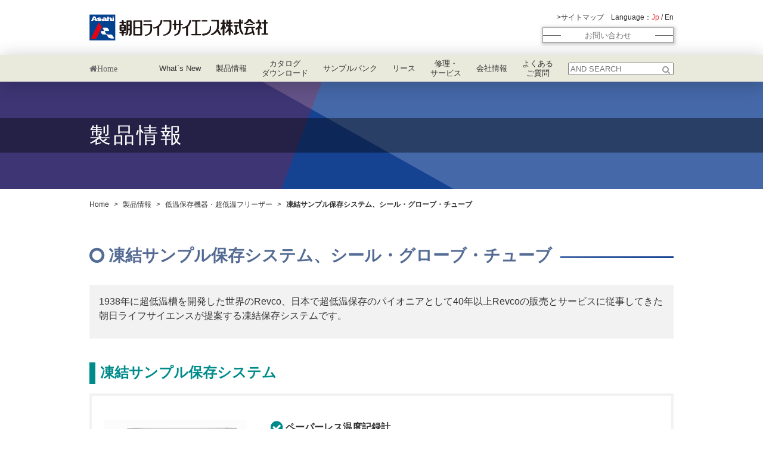

--- FILE ---
content_type: text/html; charset=UTF-8
request_url: https://www.asahi-ls.co.jp/product/ult/ult05/
body_size: 9951
content:
<!DOCTYPE html>
<html lang="ja">
    <head>
        <meta charset="utf-8">
        <meta http-equiv="x-ua-compatible" content="ie=edge">
        <meta name="viewport" content="width=device-width,initial-scale=1">
        
        
		<!-- All in One SEO 4.1.5.3 -->
		<title>凍結サンプル保存システム、シール・グローブ・チューブ | 朝日ライフサイエンス株式会社</title>
		<meta name="description" content="1938年に超低温槽を開発した世界のRevco、日本で超低温保存のパイオニアとして40年以上Revcoの販売とサービスに従事してきた朝日ライフサイエンスが提案する凍結保存システムです。" />
		<meta name="robots" content="max-image-preview:large" />
		<link rel="canonical" href="https://www.asahi-ls.co.jp/product/ult/ult05/" />
		<meta property="og:locale" content="ja_JP" />
		<meta property="og:site_name" content="朝日ライフサイエンス株式会社 | 朝日ライフサイエンスは超低温槽/超低温フリーザーをはじめ各種メディカルフリーザー、研究用冷蔵庫、真空凍結乾燥機、洗浄機等を扱うバイオ機器メーカーです" />
		<meta property="og:type" content="article" />
		<meta property="og:title" content="凍結サンプル保存システム、シール・グローブ・チューブ | 朝日ライフサイエンス株式会社" />
		<meta property="og:description" content="1938年に超低温槽を開発した世界のRevco、日本で超低温保存のパイオニアとして40年以上Revcoの販売とサービスに従事してきた朝日ライフサイエンスが提案する凍結保存システムです。" />
		<meta property="og:url" content="https://www.asahi-ls.co.jp/product/ult/ult05/" />
		<meta property="article:published_time" content="2022-01-27T13:03:56+00:00" />
		<meta property="article:modified_time" content="2025-04-30T07:05:31+00:00" />
		<meta name="twitter:card" content="summary" />
		<meta name="twitter:domain" content="www.asahi-ls.co.jp" />
		<meta name="twitter:title" content="凍結サンプル保存システム、シール・グローブ・チューブ | 朝日ライフサイエンス株式会社" />
		<meta name="twitter:description" content="1938年に超低温槽を開発した世界のRevco、日本で超低温保存のパイオニアとして40年以上Revcoの販売とサービスに従事してきた朝日ライフサイエンスが提案する凍結保存システムです。" />
		<script type="application/ld+json" class="aioseo-schema">
			{"@context":"https:\/\/schema.org","@graph":[{"@type":"WebSite","@id":"https:\/\/www.asahi-ls.co.jp\/#website","url":"https:\/\/www.asahi-ls.co.jp\/","name":"\u671d\u65e5\u30e9\u30a4\u30d5\u30b5\u30a4\u30a8\u30f3\u30b9\u682a\u5f0f\u4f1a\u793e","description":"\u671d\u65e5\u30e9\u30a4\u30d5\u30b5\u30a4\u30a8\u30f3\u30b9\u306f\u8d85\u4f4e\u6e29\u69fd\/\u8d85\u4f4e\u6e29\u30d5\u30ea\u30fc\u30b6\u30fc\u3092\u306f\u3058\u3081\u5404\u7a2e\u30e1\u30c7\u30a3\u30ab\u30eb\u30d5\u30ea\u30fc\u30b6\u30fc\u3001\u7814\u7a76\u7528\u51b7\u8535\u5eab\u3001\u771f\u7a7a\u51cd\u7d50\u4e7e\u71e5\u6a5f\u3001\u6d17\u6d44\u6a5f\u7b49\u3092\u6271\u3046\u30d0\u30a4\u30aa\u6a5f\u5668\u30e1\u30fc\u30ab\u30fc\u3067\u3059","inLanguage":"ja","publisher":{"@id":"https:\/\/www.asahi-ls.co.jp\/#organization"}},{"@type":"Organization","@id":"https:\/\/www.asahi-ls.co.jp\/#organization","name":"\u671d\u65e5\u30e9\u30a4\u30d5\u30b5\u30a4\u30a8\u30f3\u30b9","url":"https:\/\/www.asahi-ls.co.jp\/"},{"@type":"BreadcrumbList","@id":"https:\/\/www.asahi-ls.co.jp\/product\/ult\/ult05\/#breadcrumblist","itemListElement":[{"@type":"ListItem","@id":"https:\/\/www.asahi-ls.co.jp\/#listItem","position":1,"item":{"@type":"WebPage","@id":"https:\/\/www.asahi-ls.co.jp\/","name":"\u30db\u30fc\u30e0","description":"\u671d\u65e5\u30e9\u30a4\u30d5\u30b5\u30a4\u30a8\u30f3\u30b9\u306f\u8d85\u4f4e\u6e29\u69fd\/\u8d85\u4f4e\u6e29\u30d5\u30ea\u30fc\u30b6\u30fc\u3092\u306f\u3058\u3081\u5404\u7a2e\u30e1\u30c7\u30a3\u30ab\u30eb\u30d5\u30ea\u30fc\u30b6\u30fc\u3001\u7814\u7a76\u7528\u51b7\u8535\u5eab\u3001\u771f\u7a7a\u51cd\u7d50\u4e7e\u71e5\u6a5f\u3001\u6d17\u6d44\u6a5f\u7b49\u3092\u6271\u3046\u30d0\u30a4\u30aa\u6a5f\u5668\u30e1\u30fc\u30ab\u30fc\u3067\u3059 | \u671d\u65e5\u30e9\u30a4\u30d5\u30b5\u30a4\u30a8\u30f3\u30b9\u682a\u5f0f\u4f1a\u793e","url":"https:\/\/www.asahi-ls.co.jp\/"},"nextItem":"https:\/\/www.asahi-ls.co.jp\/product\/ult\/ult05\/#listItem"},{"@type":"ListItem","@id":"https:\/\/www.asahi-ls.co.jp\/product\/ult\/ult05\/#listItem","position":2,"item":{"@type":"WebPage","@id":"https:\/\/www.asahi-ls.co.jp\/product\/ult\/ult05\/","name":"\u51cd\u7d50\u30b5\u30f3\u30d7\u30eb\u4fdd\u5b58\u30b7\u30b9\u30c6\u30e0\u3001\u30b7\u30fc\u30eb\u30fb\u30b0\u30ed\u30fc\u30d6\u30fb\u30c1\u30e5\u30fc\u30d6","description":"1938\u5e74\u306b\u8d85\u4f4e\u6e29\u69fd\u3092\u958b\u767a\u3057\u305f\u4e16\u754c\u306eRevco\u3001\u65e5\u672c\u3067\u8d85\u4f4e\u6e29\u4fdd\u5b58\u306e\u30d1\u30a4\u30aa\u30cb\u30a2\u3068\u3057\u306640\u5e74\u4ee5\u4e0aRevco\u306e\u8ca9\u58f2\u3068\u30b5\u30fc\u30d3\u30b9\u306b\u5f93\u4e8b\u3057\u3066\u304d\u305f\u671d\u65e5\u30e9\u30a4\u30d5\u30b5\u30a4\u30a8\u30f3\u30b9\u304c\u63d0\u6848\u3059\u308b\u51cd\u7d50\u4fdd\u5b58\u30b7\u30b9\u30c6\u30e0\u3067\u3059\u3002","url":"https:\/\/www.asahi-ls.co.jp\/product\/ult\/ult05\/"},"previousItem":"https:\/\/www.asahi-ls.co.jp\/#listItem"}]},{"@type":"Person","@id":"https:\/\/www.asahi-ls.co.jp\/author\/admin_als\/#author","url":"https:\/\/www.asahi-ls.co.jp\/author\/admin_als\/","name":"admin_als","image":{"@type":"ImageObject","@id":"https:\/\/www.asahi-ls.co.jp\/product\/ult\/ult05\/#authorImage","url":"https:\/\/secure.gravatar.com\/avatar\/97a46104134219ab87253297f0c9c0f1fb8d6a0d94ac6b7cc103045c97b676dd?s=96&d=mm&r=g","width":96,"height":96,"caption":"admin_als"}},{"@type":"WebPage","@id":"https:\/\/www.asahi-ls.co.jp\/product\/ult\/ult05\/#webpage","url":"https:\/\/www.asahi-ls.co.jp\/product\/ult\/ult05\/","name":"\u51cd\u7d50\u30b5\u30f3\u30d7\u30eb\u4fdd\u5b58\u30b7\u30b9\u30c6\u30e0\u3001\u30b7\u30fc\u30eb\u30fb\u30b0\u30ed\u30fc\u30d6\u30fb\u30c1\u30e5\u30fc\u30d6 | \u671d\u65e5\u30e9\u30a4\u30d5\u30b5\u30a4\u30a8\u30f3\u30b9\u682a\u5f0f\u4f1a\u793e","description":"1938\u5e74\u306b\u8d85\u4f4e\u6e29\u69fd\u3092\u958b\u767a\u3057\u305f\u4e16\u754c\u306eRevco\u3001\u65e5\u672c\u3067\u8d85\u4f4e\u6e29\u4fdd\u5b58\u306e\u30d1\u30a4\u30aa\u30cb\u30a2\u3068\u3057\u306640\u5e74\u4ee5\u4e0aRevco\u306e\u8ca9\u58f2\u3068\u30b5\u30fc\u30d3\u30b9\u306b\u5f93\u4e8b\u3057\u3066\u304d\u305f\u671d\u65e5\u30e9\u30a4\u30d5\u30b5\u30a4\u30a8\u30f3\u30b9\u304c\u63d0\u6848\u3059\u308b\u51cd\u7d50\u4fdd\u5b58\u30b7\u30b9\u30c6\u30e0\u3067\u3059\u3002","inLanguage":"ja","isPartOf":{"@id":"https:\/\/www.asahi-ls.co.jp\/#website"},"breadcrumb":{"@id":"https:\/\/www.asahi-ls.co.jp\/product\/ult\/ult05\/#breadcrumblist"},"author":"https:\/\/www.asahi-ls.co.jp\/author\/admin_als\/#author","creator":"https:\/\/www.asahi-ls.co.jp\/author\/admin_als\/#author","datePublished":"2022-01-27T13:03:56+09:00","dateModified":"2025-04-30T07:05:31+09:00"},{"@type":"BlogPosting","@id":"https:\/\/www.asahi-ls.co.jp\/product\/ult\/ult05\/#blogposting","name":"\u51cd\u7d50\u30b5\u30f3\u30d7\u30eb\u4fdd\u5b58\u30b7\u30b9\u30c6\u30e0\u3001\u30b7\u30fc\u30eb\u30fb\u30b0\u30ed\u30fc\u30d6\u30fb\u30c1\u30e5\u30fc\u30d6 | \u671d\u65e5\u30e9\u30a4\u30d5\u30b5\u30a4\u30a8\u30f3\u30b9\u682a\u5f0f\u4f1a\u793e","description":"1938\u5e74\u306b\u8d85\u4f4e\u6e29\u69fd\u3092\u958b\u767a\u3057\u305f\u4e16\u754c\u306eRevco\u3001\u65e5\u672c\u3067\u8d85\u4f4e\u6e29\u4fdd\u5b58\u306e\u30d1\u30a4\u30aa\u30cb\u30a2\u3068\u3057\u306640\u5e74\u4ee5\u4e0aRevco\u306e\u8ca9\u58f2\u3068\u30b5\u30fc\u30d3\u30b9\u306b\u5f93\u4e8b\u3057\u3066\u304d\u305f\u671d\u65e5\u30e9\u30a4\u30d5\u30b5\u30a4\u30a8\u30f3\u30b9\u304c\u63d0\u6848\u3059\u308b\u51cd\u7d50\u4fdd\u5b58\u30b7\u30b9\u30c6\u30e0\u3067\u3059\u3002","inLanguage":"ja","headline":"\u51cd\u7d50\u30b5\u30f3\u30d7\u30eb\u4fdd\u5b58\u30b7\u30b9\u30c6\u30e0\u3001\u30b7\u30fc\u30eb\u30fb\u30b0\u30ed\u30fc\u30d6\u30fb\u30c1\u30e5\u30fc\u30d6","author":{"@id":"https:\/\/www.asahi-ls.co.jp\/author\/admin_als\/#author"},"publisher":{"@id":"https:\/\/www.asahi-ls.co.jp\/#organization"},"datePublished":"2022-01-27T13:03:56+09:00","dateModified":"2025-04-30T07:05:31+09:00","articleSection":"\u4f4e\u6e29\u4fdd\u5b58\u6a5f\u5668\u30fb\u8d85\u4f4e\u6e29\u30d5\u30ea\u30fc\u30b6\u30fc, \u88fd\u54c1\u60c5\u5831","mainEntityOfPage":{"@id":"https:\/\/www.asahi-ls.co.jp\/product\/ult\/ult05\/#webpage"},"isPartOf":{"@id":"https:\/\/www.asahi-ls.co.jp\/product\/ult\/ult05\/#webpage"}}]}
		</script>
		<!-- All in One SEO -->

<link rel="alternate" type="application/rss+xml" title="朝日ライフサイエンス株式会社 &raquo; 凍結サンプル保存システム、シール・グローブ・チューブ のコメントのフィード" href="https://www.asahi-ls.co.jp/product/ult/ult05/feed/" />
<link rel="alternate" title="oEmbed (JSON)" type="application/json+oembed" href="https://www.asahi-ls.co.jp/wp-json/oembed/1.0/embed?url=https%3A%2F%2Fwww.asahi-ls.co.jp%2Fproduct%2Fult%2Fult05%2F" />
<link rel="alternate" title="oEmbed (XML)" type="text/xml+oembed" href="https://www.asahi-ls.co.jp/wp-json/oembed/1.0/embed?url=https%3A%2F%2Fwww.asahi-ls.co.jp%2Fproduct%2Fult%2Fult05%2F&#038;format=xml" />
		<!-- This site uses the Google Analytics by MonsterInsights plugin v8.10.0 - Using Analytics tracking - https://www.monsterinsights.com/ -->
		<!-- Note: MonsterInsights is not currently configured on this site. The site owner needs to authenticate with Google Analytics in the MonsterInsights settings panel. -->
					<!-- No UA code set -->
				<!-- / Google Analytics by MonsterInsights -->
		<style id='wp-img-auto-sizes-contain-inline-css' type='text/css'>
img:is([sizes=auto i],[sizes^="auto," i]){contain-intrinsic-size:3000px 1500px}
/*# sourceURL=wp-img-auto-sizes-contain-inline-css */
</style>
<style id='wp-emoji-styles-inline-css' type='text/css'>

	img.wp-smiley, img.emoji {
		display: inline !important;
		border: none !important;
		box-shadow: none !important;
		height: 1em !important;
		width: 1em !important;
		margin: 0 0.07em !important;
		vertical-align: -0.1em !important;
		background: none !important;
		padding: 0 !important;
	}
/*# sourceURL=wp-emoji-styles-inline-css */
</style>
<style id='wp-block-library-inline-css' type='text/css'>
:root{--wp-block-synced-color:#7a00df;--wp-block-synced-color--rgb:122,0,223;--wp-bound-block-color:var(--wp-block-synced-color);--wp-editor-canvas-background:#ddd;--wp-admin-theme-color:#007cba;--wp-admin-theme-color--rgb:0,124,186;--wp-admin-theme-color-darker-10:#006ba1;--wp-admin-theme-color-darker-10--rgb:0,107,160.5;--wp-admin-theme-color-darker-20:#005a87;--wp-admin-theme-color-darker-20--rgb:0,90,135;--wp-admin-border-width-focus:2px}@media (min-resolution:192dpi){:root{--wp-admin-border-width-focus:1.5px}}.wp-element-button{cursor:pointer}:root .has-very-light-gray-background-color{background-color:#eee}:root .has-very-dark-gray-background-color{background-color:#313131}:root .has-very-light-gray-color{color:#eee}:root .has-very-dark-gray-color{color:#313131}:root .has-vivid-green-cyan-to-vivid-cyan-blue-gradient-background{background:linear-gradient(135deg,#00d084,#0693e3)}:root .has-purple-crush-gradient-background{background:linear-gradient(135deg,#34e2e4,#4721fb 50%,#ab1dfe)}:root .has-hazy-dawn-gradient-background{background:linear-gradient(135deg,#faaca8,#dad0ec)}:root .has-subdued-olive-gradient-background{background:linear-gradient(135deg,#fafae1,#67a671)}:root .has-atomic-cream-gradient-background{background:linear-gradient(135deg,#fdd79a,#004a59)}:root .has-nightshade-gradient-background{background:linear-gradient(135deg,#330968,#31cdcf)}:root .has-midnight-gradient-background{background:linear-gradient(135deg,#020381,#2874fc)}:root{--wp--preset--font-size--normal:16px;--wp--preset--font-size--huge:42px}.has-regular-font-size{font-size:1em}.has-larger-font-size{font-size:2.625em}.has-normal-font-size{font-size:var(--wp--preset--font-size--normal)}.has-huge-font-size{font-size:var(--wp--preset--font-size--huge)}.has-text-align-center{text-align:center}.has-text-align-left{text-align:left}.has-text-align-right{text-align:right}.has-fit-text{white-space:nowrap!important}#end-resizable-editor-section{display:none}.aligncenter{clear:both}.items-justified-left{justify-content:flex-start}.items-justified-center{justify-content:center}.items-justified-right{justify-content:flex-end}.items-justified-space-between{justify-content:space-between}.screen-reader-text{border:0;clip-path:inset(50%);height:1px;margin:-1px;overflow:hidden;padding:0;position:absolute;width:1px;word-wrap:normal!important}.screen-reader-text:focus{background-color:#ddd;clip-path:none;color:#444;display:block;font-size:1em;height:auto;left:5px;line-height:normal;padding:15px 23px 14px;text-decoration:none;top:5px;width:auto;z-index:100000}html :where(.has-border-color){border-style:solid}html :where([style*=border-top-color]){border-top-style:solid}html :where([style*=border-right-color]){border-right-style:solid}html :where([style*=border-bottom-color]){border-bottom-style:solid}html :where([style*=border-left-color]){border-left-style:solid}html :where([style*=border-width]){border-style:solid}html :where([style*=border-top-width]){border-top-style:solid}html :where([style*=border-right-width]){border-right-style:solid}html :where([style*=border-bottom-width]){border-bottom-style:solid}html :where([style*=border-left-width]){border-left-style:solid}html :where(img[class*=wp-image-]){height:auto;max-width:100%}:where(figure){margin:0 0 1em}html :where(.is-position-sticky){--wp-admin--admin-bar--position-offset:var(--wp-admin--admin-bar--height,0px)}@media screen and (max-width:600px){html :where(.is-position-sticky){--wp-admin--admin-bar--position-offset:0px}}
/*wp_block_styles_on_demand_placeholder:696b4965c7fb7*/
/*# sourceURL=wp-block-library-inline-css */
</style>
<style id='classic-theme-styles-inline-css' type='text/css'>
/*! This file is auto-generated */
.wp-block-button__link{color:#fff;background-color:#32373c;border-radius:9999px;box-shadow:none;text-decoration:none;padding:calc(.667em + 2px) calc(1.333em + 2px);font-size:1.125em}.wp-block-file__button{background:#32373c;color:#fff;text-decoration:none}
/*# sourceURL=/wp-includes/css/classic-themes.min.css */
</style>
<link rel="https://api.w.org/" href="https://www.asahi-ls.co.jp/wp-json/" /><link rel="alternate" title="JSON" type="application/json" href="https://www.asahi-ls.co.jp/wp-json/wp/v2/posts/515" /><link rel="EditURI" type="application/rsd+xml" title="RSD" href="https://www.asahi-ls.co.jp/wp/xmlrpc.php?rsd" />
<meta name="generator" content="WordPress 6.9" />
<link rel='shortlink' href='https://www.asahi-ls.co.jp/?p=515' />

        <link href="/favicon.ico" rel="shortcut icon" type="image/x-icon">
        <link rel="stylesheet" href="https://www.asahi-ls.co.jp/wp/wp-content/themes/asahilifesience/asset/css/modaal.css" type="text/css">
        <link rel="stylesheet" media="all" href="https://www.asahi-ls.co.jp/wp/wp-content/themes/asahilifesience/asset/css/font-awesome.min.css" type="text/css">
		<link rel="stylesheet" href="https://www.asahi-ls.co.jp/wp/wp-content/themes/asahilifesience/style.css" type="text/css">
    </head>
    
    <body>
        <div class="com-cont-wrap">
            <header>
                <h1><a href="/" class="hover-opa"><img src="https://www.asahi-ls.co.jp/wp/wp-content/themes/asahilifesience/images/logo_main.png" alt="朝日ライフサイエンス株式会社"></a></h1>
                <div class="header-right sp-none">
                    <div class="link-box">
                        <p class="hedr-link"><a href="/sitemap/">サイトマップ</a></p>
                        <p class="hedr-lang">Language：<a href="/" class="current">Jp</a> / <a href="/en/">En</a></p>
                    </div>
                    <div class="com-btn-box"><a href="/form/" target="_blank">お問い合わせ</a></div>
                </div>
                <div class="sp-btn pc-none"></div>
            </header>
            <div class="g-nav-sticky-wrap">
                <nav class="g-nav com-box-shadow">
                    <div class="com-cont-inner">
                        <a href="/" class="sp-none"><div class="link-home"></div></a>
                        <div class="sp-menu-wrap">
                            <ul class="menu">
                                <li class="title pc-none"><span><a href="/">Home</a></span></li>
                                <li class="title"><span><a href="/news/">What´s New</a></span></li>
                                <li class="title js-acc-btn"><span>製品情報</span>
                                    <ul>
                                        <li><a href="/product/">製品情報TOP</a></li>
                                        <li><a href="/product/ult/">低温保存機器・超低温フリーザー</a></li>
										<li><a href="/product/haier/">超低温フリーザー BPSTシリーズ</a></li>
                                        <li><a href="/product/planer/">プログラムフリーザー</a></li>
                                        <li><a href="/product/farrar_scientific/">コントロールレート凍結融解ユニット<br>/大容量超低温フリーザー</a></li>
                                        <li><a href="/product/drwer/">液体窒素保存容器</a></li>
                                        <li><a href="/product/water_purification/">ラボ用超純水・純水精製システム</a></li>
                                        <li><a href="/product/labconco/">凍結乾燥機／濃縮機</a></li>
                                        <li><a href="/product/gatinge_lancer/">洗浄機器</a></li>
                                        <li><a href="/product/incubator/">インキュベータ</a></li>
                                        <li><a href="/product/envir/">環境機器</a></li>
                                        <li><a href="/product/analy/">分析機器</a></li>
                                        <li><a href="/product/others/">ロボットフリーザ</a></li>
                                        <li><a href="/product/espec/">定温輸送保冷庫</a></li>
                                    </ul>
                                </li>
                                <li class="title"><span><a href="/download/">カタログ<br class="sp-none">ダウンロード</a></span></li>
                                <li class="title"><span><a href="/samplebank/">サンプルバンク</a></span></li>
                                <li class="title"><span><a href="/support/">リース</a></span></li>
                                <li class="title"><span><a href="/repair/">修理・<br class="sp-none">サービス</a></span></li>
                                <!-- li class="title js-acc-btn"><span>サービス</span>
                                    <ul>
                                        <li><a href="/samplebank/">サンプルバンク事業</a></li>
                                        <li><a href="/support/">メンテナンスリース・保守契約</a></li>
                                        <li><a href="/repair/">修理・サービス</a></li>
                                    </ul>
                                </li -->
                                <li class="title js-acc-btn"><span>会社情報</span>
                                    <ul>
                                        <li><a href="/about/">会社概要</a></li>
                                        <li><a href="/recruit/">リクルート</a></li>
                                    </ul>
                                </li>
                                <li class="title"><span><a href="/faq/">よくある<br class="sp-none">ご質問</a></span></li>
                                <li class="title pc-none"><span><a href="/privacy/">個人情報保護方針</a></span></li>
                                <li class="title search">
                                    <span>
                                        <form method="get" id="searchform" action="https://www.asahi-ls.co.jp">
                                            <input type="text" name="s" id="s" placeholder="AND SEARCH" required>
                                            <button type="submit"><i class="fa fa-search" aria-hidden="true"></i></button>
                                        </form>
                                    </span>
                                </li>
                            </ul>
                            <a href="/form/" class="com-btn-box pc-none" target="_blank">お問い合わせ</a>
                            <p class="lang-box pc-none">Language：<a href="/" class="current">Jp</a> / <a href="/en/">En</a></p>
                        </div>
                    </div>
                </nav>
            </div>
<main class="sub product-cont">
    <article>
        <section>
            <div class="kv">
				<div class="kv-title-wrap">
					<div class="com-cont-inner">
						<h2 class="kv-title">製品情報</h2>
					</div>
				</div>
			</div>
            <div class="breadcrumb sp-none">
                        <div class="com-cont-inner">
                    <ul>
                        <li><a href="/">Home</a>&gt;</li>
                        <li><a href="/product/">製品情報</a>&gt;</li>
                        <li><a href="/product/ult/">低温保存機器・超低温フリーザー</a>&gt;</li>
                        <li>凍結サンプル保存システム、シール・グローブ・チューブ</li>
                    </ul>
                </div>
            </div>

            <section>
                <div class="com-cont-inner mb-wide">
                    <h3 class="page-title"><span>凍結サンプル保存システム、シール・グローブ・チューブ</span></h3>
                </div>
                    
                <section>
                    <div class="com-cont-inner">
						<div class="cont-wrap">
                            <div class="info-text">
<p>1938年に超低温槽を開発した世界のRevco、日本で超低温保存のパイオニアとして40年以上Revcoの販売とサービスに従事してきた朝日ライフサイエンスが提案する凍結保存システムです。</p>
</div>
                            
                                                                            <h4 class="item-name">凍結サンプル保存システム</h4>
                                                                                                                <div class="spl-img-wrap">
<div class="img-box">
<p><img src="/wp/wp-content/uploads/2023/05/TDE300.png" alt="TDE30086FA" /></p>
<p class="caption">TDE30086FA</p>
</div>
<div class="txt-box">
<p class="label"><i class="fa fa-check-circle" aria-hidden="true"></i>ペーパーレス温度記録計</p>
<p class="txt flr-img clearfix"><img src="/wp/wp-content/uploads/2022/01/keep_cool_sys_img01.jpg" alt="" />ネットワーク機能を持った記録計です。独立した温度センサーが槽内の温度を正確に記録します。異常時にはメールで連絡する機能があります。</p>
<p class="label"><i class="fa fa-check-circle" aria-hidden="true"></i>遠隔警報装置（有線通報タイプ）</p>
<p class="txt flr-img clearfix"><img src="/wp/wp-content/uploads/2022/01/keep_cool_sys_img02.jpg" alt="" />Revco™超低温槽もしくはBANKENの外部警報端子から異常の信号を受けると、本装置を設置した場所でブザーとランプにて異常をお知らせます。</p>
<p class="label"><i class="fa fa-check-circle" aria-hidden="true"></i>BANKEN ver.2</p>
<p class="txt flr-img clearfix"><img src="/wp/wp-content/uploads/2022/01/keep_cool_sys_img03.jpg" alt="" />24時間冷凍機の運転をモニターし、故障の前触れとなる冷凍機の異常を検知したらブザーとライトにてお知らせします。<br />
本体価格：<span class="fw-bold">70,000</span>円</p>
<p class="label"><i class="fa fa-check-circle" aria-hidden="true"></i>CO<sub>2</sub> 自動安全補助冷却装置</p>
<p class="txt flr-img clearfix"><img src="/wp/wp-content/uploads/2022/01/keep_cool_sys_img04.jpg" alt="" />万一、槽内の温度が上昇した時に自動でCO2ガスボンベからCO2を槽内に供給し、一定時間温度を低温に保ちます。（温度：−86℃用）<br />
本体価格：<span class="fw-bold">230,000</span>円</p>
<p class="label"><i class="fa fa-check-circle" aria-hidden="true"></i>温度記録計</p>
<p class="txt flr-img clearfix"><img src="/wp/wp-content/uploads/2022/01/keep_cool_sys_img05.jpg" alt="" />μR10000 デジタル温度記録計<br />
●100mm幅●6打点方式（写真は4ペン方式です。）<br />
本体価格：お問い合わせください</p>
</div>
</div>                                    
                                                    

                                                                            <h4 class="item-name">サンプル保存管理システム「Freezer-Manager SYSTEM」</h4>
                                                                                                                <div class="spl-img-wrap">
<div class="img-box"><img src="/wp/wp-content/uploads/2022/01/keep_cool_sys_img06.jpg" alt="" /></div>
<div class="txt-box">
<p class="sub-lead">ラベルの印字から検体の管理までトータルでサポートする検体管理システム</p>
<p class="label"><i class="fa fa-check-circle" aria-hidden="true"></i>入力から管理まで一貫した操作性を実現</p>
<p class="txt">リーザーマネージャーはバーコードを使用して、フリーザー内の検体をバーチャルに管理するソフトウェアーです。フリーザー内のボックスに入った検体をビジュアルに分かりやすく表示し、優れた操作性を提供します。フリーザーをその都度開ける必要がなく、フリーザー内の状況を把握することができるので作業が簡略化できます。このシステムにより、フリーザーを有効に活用し、無駄の無い効率的な検体管理を実現することができます。</p>
<p class="label"><i class="fa fa-check-circle" aria-hidden="true"></i>システム構成内容</p>
<p class="txt flr-img clearfix">1．PC（WIN2000以降のOS）…フリーザーマネージャーV2<br />
2．ラベルプリンター<br />
3．バーコードリーダー</p>
</div>
</div>                                    
                                                    

                                                                            <h4 class="item-name">マイクライオ ドット&ストリップシール</h4>
                                                                        
                                                                        <div class="cont-inner indv-type01">
										<div class="left-box">
											<img src="/wp/wp-content/uploads/2022/01/seals.jpg" alt="">
                                                                                                                                    										</div>
										<div class="right-box indv-prd">
                                                                                                                                                                                    <p class="indv-lead">−196℃の低温用途で使用できるようにデザインされた新しいラベルシリーズです。</p>
                                                                                        <h5 class="indv-prd-name">マイクライオドットシール（直径9.5mm）</h5>
<p class="sub-lead pb-00 mb-00">RTP/162白</p>
<dl class="indv-price pb-00 pt-00">
<dt>価格</dt>
<dd>10,000円</dd>
</dl>
<p class="indv-notice pt-00">1000枚／ロール</p>
<p class="sub-lead pb-00 mb-00">RTP/180カラー</p>
<dl class="indv-price pb-00 pt-00">
<dt>価格</dt>
<dd>17,000円</dd>
</dl>
<p class="indv-notice">5000枚／ロール</p>
<h5 class="indv-prd-name">マイクライオストリップシール（33×13mm）</h5>
<p class="sub-lead pb-00 mb-00">RTP/160白</p>
<dl class="indv-price pb-00 pt-00">
<dt>価格</dt>
<dd>6,800円</dd>
</dl>
<p class="indv-notice pt-00">1000枚／ロール</p>                                            										</div>
                                        									</div>
                                                    

                                                                            <h4 class="item-name">低温作業用手袋</h4>
                                                                        
                                                                        <div class="cont-inner indv-type01">
										<div class="left-box">
											<img src="/wp/wp-content/uploads/2023/04/35f763961e0686e342bf60e20c1bcbaa-1.png" alt="">
                                                                                                                                    										</div>
										<div class="right-box indv-prd">
                                                                                                                                                                                    <p class="indv-lead">柔軟性、検体のつかみやすさなど、<br />
今までになかったタイプの低温作業用手袋です。<br />
標準防水仕様。</p>
                                                                                        <dl class="indv-price pb-00 pt-00">
<dd></dd>
</dl>
<table style="height: 140px; width: 92.5299%; border-collapse: collapse; border: 1px solid #000000; background-color: #ffffff;" border="あり" class="aligncenter">
<tbody>
<tr style="height: 23px;">
<td style="width: 13.1615%; height: 10px; border: 1px solid; vertical-align: middle; text-align: center;">型式</td>
<td style="width: 14.709%; height: 10px; border: 1px solid; vertical-align: middle; text-align: center;">サイズ</td>
<td style="width: 13.8018%; height: 10px; border: 1px solid; vertical-align: middle; text-align: center;">仕様</td>
<td style="width: 12.9244%; border: 1px solid; vertical-align: middle; text-align: center; height: 10px;">価格</td>
</tr>
<tr style="height: 23px;">
<td style="width: 13.1615%; height: 23px; border: 1px solid; text-align: center; vertical-align: middle;">D-08M</td>
<td style="width: 14.709%; height: 23px; border: 1px solid; text-align: center; vertical-align: middle;">女性向けM</td>
<td style="width: 13.8018%; height: 23px; border: 1px solid; text-align: center; vertical-align: middle;">手首</td>
<td style="width: 12.9244%; border: 1px solid; text-align: center; vertical-align: middle; height: 23px;">22,000円</td>
</tr>
<tr style="height: 23px;">
<td style="width: 13.1615%; height: 23px; border: 1px solid; text-align: center; vertical-align: middle;">D-09L</td>
<td style="width: 14.709%; height: 23px; border: 1px solid; text-align: center; vertical-align: middle;">女性向けL</td>
<td style="width: 13.8018%; height: 23px; border: 1px solid; text-align: center; vertical-align: middle;">手首</td>
<td style="width: 12.9244%; border: 1px solid; text-align: center; vertical-align: middle; height: 23px;">22,000円</td>
</tr>
<tr style="height: 23px;">
<td style="width: 13.1615%; height: 21px; border: 1px solid; text-align: center; vertical-align: middle;">D-10M</td>
<td style="width: 14.709%; height: 21px; border: 1px solid; text-align: center; vertical-align: middle;">男性向けM</td>
<td style="width: 13.8018%; height: 21px; border: 1px solid; text-align: center; vertical-align: middle;">手首</td>
<td style="width: 12.9244%; border: 1px solid; text-align: center; vertical-align: middle; height: 21px;">22,000円</td>
</tr>
<tr style="height: 23px;">
<td style="width: 13.1615%; height: 23px; border: 1px solid; text-align: center; vertical-align: middle;">D-11L</td>
<td style="width: 14.709%; height: 23px; border: 1px solid; text-align: center; vertical-align: middle;">男性向けL</td>
<td style="width: 13.8018%; height: 23px; border: 1px solid; text-align: center; vertical-align: middle;">手首</td>
<td style="width: 12.9244%; border: 1px solid; text-align: center; vertical-align: middle; height: 23px;">22,000円</td>
</tr>
</tbody>
</table>                                            										</div>
                                        									</div>
                                                    

                                                                            <h4 class="item-name">5㎖プレップチューブ</h4>
                                                                        
                                                                        <div class="cont-inner indv-type01">
										<div class="left-box">
											<img src="/wp/wp-content/uploads/2022/01/tube.jpg" alt="">
                                                                                                                                    										</div>
										<div class="right-box indv-prd">
                                                                                                                                                                                    <p class="indv-lead">多目的な前処理に使える5㎖チューブです。</p>
                                                                                        <h5 class="indv-prd-name">AST0500</h5>
<dl class="indv-price pb-00 pt-00">
<dt>価格</dt>
<dd>5,600円</dd>
</dl>
<p class="indv-notice pt-00">数量 250本入り</p>
<h5 class="indv-prd-name">RTP/0320-N フリースタンディングタイプ</h5>
<dl class="indv-price pb-00 pt-00">
<dt>価格</dt>
<dd>11,000円</dd>
</dl>
<p class="indv-notice pt-00">数量 250本入り</p>                                            										</div>
                                        									</div>
                                                    
                                                                                <div class="cate-link"><a class="txt-link " href="/product/ult/ult07"><i class="fa fa-arrow-circle-left" aria-hidden="true"></i> フリーザー温度監視システム</a></div>                                                            </div>
                    </div>
                </section>
            </section>
        </section>
    </article>
</main>
<aside>
	<div class="com-btn-box sub"><a href="/form" target="_blank">お問い合わせ</a></div>
    <div class="com-price-notice"><p>※このカタログに掲載されている表示価格には消費税および<br class="pc-none">運送搬入費、据付費等は含まれておりません。</p></div>
    <div class="com-product-wrap mt-00">
                        <div class="com-cont-inner"><a href="/product/" class="txt-link "><i class="fa fa-chevron-circle-left" aria-hidden="true"></i> 製品情報TOP</a></div>
                        <div class="com-cont-inner">
                            <style>
                                .product-list .item-box p,
                                .product-list .item-box .lower{
                                    display: none;
                                }
                            </style>
                            <div class="product-list"></div>
                        </div>
                    </div>
</aside>





			<footer>
				<div class="btn-totop onfoot" style=""><i class="fa fa-arrow-circle-o-up" aria-hidden="true"></i></div>
				<div class="adrs-box">
					<p><a href="/"><img src="https://www.asahi-ls.co.jp/wp/wp-content/themes/asahilifesience/images/logo_main.png" alt="朝日ライフサイエンス株式会社"></a></p>
					<address>〒359-0016 埼玉県所沢市新郷212番地<br>TEL：04-2951-7155　FAX：04-2951-7156</address>
				</div>
				<div class="pp-box">
					<a href="/privacy/">個人情報保護方針</a>
				</div>
				<small>Copyright © Asahi Life Science. All Rights Reserved.</small>
			</footer>

			<script src="/wp/wp-content/themes/asahilifesience/asset/js/jquery-3.5.1.min.js"></script>
			<script src="/wp/wp-content/themes/asahilifesience/asset/js/modaal.js"></script>
			<script src="/wp/wp-content/themes/asahilifesience/asset/js/common.js"></script>
			<script>$('.modal').modaal({type: 'video'});</script>
							<script>
					$('.com-product-wrap .com-cont-inner .product-list').load('/ .com-product-wrap .product-box');
				</script>
			    		<script type="speculationrules">
{"prefetch":[{"source":"document","where":{"and":[{"href_matches":"/*"},{"not":{"href_matches":["/wp/wp-*.php","/wp/wp-admin/*","/wp/wp-content/uploads/*","/wp/wp-content/*","/wp/wp-content/plugins/*","/wp/wp-content/themes/asahilifesience/*","/*\\?(.+)"]}},{"not":{"selector_matches":"a[rel~=\"nofollow\"]"}},{"not":{"selector_matches":".no-prefetch, .no-prefetch a"}}]},"eagerness":"conservative"}]}
</script>
<script id="wp-emoji-settings" type="application/json">
{"baseUrl":"https://s.w.org/images/core/emoji/17.0.2/72x72/","ext":".png","svgUrl":"https://s.w.org/images/core/emoji/17.0.2/svg/","svgExt":".svg","source":{"concatemoji":"https://www.asahi-ls.co.jp/wp/wp-includes/js/wp-emoji-release.min.js?ver=6.9"}}
</script>
<script type="module">
/* <![CDATA[ */
/*! This file is auto-generated */
const a=JSON.parse(document.getElementById("wp-emoji-settings").textContent),o=(window._wpemojiSettings=a,"wpEmojiSettingsSupports"),s=["flag","emoji"];function i(e){try{var t={supportTests:e,timestamp:(new Date).valueOf()};sessionStorage.setItem(o,JSON.stringify(t))}catch(e){}}function c(e,t,n){e.clearRect(0,0,e.canvas.width,e.canvas.height),e.fillText(t,0,0);t=new Uint32Array(e.getImageData(0,0,e.canvas.width,e.canvas.height).data);e.clearRect(0,0,e.canvas.width,e.canvas.height),e.fillText(n,0,0);const a=new Uint32Array(e.getImageData(0,0,e.canvas.width,e.canvas.height).data);return t.every((e,t)=>e===a[t])}function p(e,t){e.clearRect(0,0,e.canvas.width,e.canvas.height),e.fillText(t,0,0);var n=e.getImageData(16,16,1,1);for(let e=0;e<n.data.length;e++)if(0!==n.data[e])return!1;return!0}function u(e,t,n,a){switch(t){case"flag":return n(e,"\ud83c\udff3\ufe0f\u200d\u26a7\ufe0f","\ud83c\udff3\ufe0f\u200b\u26a7\ufe0f")?!1:!n(e,"\ud83c\udde8\ud83c\uddf6","\ud83c\udde8\u200b\ud83c\uddf6")&&!n(e,"\ud83c\udff4\udb40\udc67\udb40\udc62\udb40\udc65\udb40\udc6e\udb40\udc67\udb40\udc7f","\ud83c\udff4\u200b\udb40\udc67\u200b\udb40\udc62\u200b\udb40\udc65\u200b\udb40\udc6e\u200b\udb40\udc67\u200b\udb40\udc7f");case"emoji":return!a(e,"\ud83e\u1fac8")}return!1}function f(e,t,n,a){let r;const o=(r="undefined"!=typeof WorkerGlobalScope&&self instanceof WorkerGlobalScope?new OffscreenCanvas(300,150):document.createElement("canvas")).getContext("2d",{willReadFrequently:!0}),s=(o.textBaseline="top",o.font="600 32px Arial",{});return e.forEach(e=>{s[e]=t(o,e,n,a)}),s}function r(e){var t=document.createElement("script");t.src=e,t.defer=!0,document.head.appendChild(t)}a.supports={everything:!0,everythingExceptFlag:!0},new Promise(t=>{let n=function(){try{var e=JSON.parse(sessionStorage.getItem(o));if("object"==typeof e&&"number"==typeof e.timestamp&&(new Date).valueOf()<e.timestamp+604800&&"object"==typeof e.supportTests)return e.supportTests}catch(e){}return null}();if(!n){if("undefined"!=typeof Worker&&"undefined"!=typeof OffscreenCanvas&&"undefined"!=typeof URL&&URL.createObjectURL&&"undefined"!=typeof Blob)try{var e="postMessage("+f.toString()+"("+[JSON.stringify(s),u.toString(),c.toString(),p.toString()].join(",")+"));",a=new Blob([e],{type:"text/javascript"});const r=new Worker(URL.createObjectURL(a),{name:"wpTestEmojiSupports"});return void(r.onmessage=e=>{i(n=e.data),r.terminate(),t(n)})}catch(e){}i(n=f(s,u,c,p))}t(n)}).then(e=>{for(const n in e)a.supports[n]=e[n],a.supports.everything=a.supports.everything&&a.supports[n],"flag"!==n&&(a.supports.everythingExceptFlag=a.supports.everythingExceptFlag&&a.supports[n]);var t;a.supports.everythingExceptFlag=a.supports.everythingExceptFlag&&!a.supports.flag,a.supports.everything||((t=a.source||{}).concatemoji?r(t.concatemoji):t.wpemoji&&t.twemoji&&(r(t.twemoji),r(t.wpemoji)))});
//# sourceURL=https://www.asahi-ls.co.jp/wp/wp-includes/js/wp-emoji-loader.min.js
/* ]]> */
</script>
		</div>
	</body>
	
</html>

--- FILE ---
content_type: text/html; charset=UTF-8
request_url: https://www.asahi-ls.co.jp/
body_size: 8594
content:
<!DOCTYPE html>
<html lang="ja">
    <head>
        <meta charset="utf-8">
        <meta http-equiv="x-ua-compatible" content="ie=edge">
        <meta name="viewport" content="width=device-width,initial-scale=1">
        
        
		<!-- All in One SEO 4.1.5.3 -->
		<title>朝日ライフサイエンス株式会社 </title>
		<meta name="description" content="朝日ライフサイエンスは超低温槽/超低温フリーザーをはじめ各種メディカルフリーザー、研究用冷蔵庫、真空凍結乾燥機、洗浄機等を扱うバイオ機器メーカーです | 朝日ライフサイエンス株式会社" />
		<meta name="robots" content="max-image-preview:large" />
		<link rel="canonical" href="https://www.asahi-ls.co.jp/" />
		<meta property="og:locale" content="ja_JP" />
		<meta property="og:site_name" content="朝日ライフサイエンス株式会社 | 朝日ライフサイエンスは超低温槽/超低温フリーザーをはじめ各種メディカルフリーザー、研究用冷蔵庫、真空凍結乾燥機、洗浄機等を扱うバイオ機器メーカーです" />
		<meta property="og:type" content="website" />
		<meta property="og:title" content="朝日ライフサイエンス株式会社 " />
		<meta property="og:description" content="朝日ライフサイエンスは超低温槽/超低温フリーザーをはじめ各種メディカルフリーザー、研究用冷蔵庫、真空凍結乾燥機、洗浄機等を扱うバイオ機器メーカーです | 朝日ライフサイエンス株式会社" />
		<meta property="og:url" content="https://www.asahi-ls.co.jp/" />
		<meta name="twitter:card" content="summary" />
		<meta name="twitter:domain" content="www.asahi-ls.co.jp" />
		<meta name="twitter:title" content="朝日ライフサイエンス株式会社 " />
		<meta name="twitter:description" content="朝日ライフサイエンスは超低温槽/超低温フリーザーをはじめ各種メディカルフリーザー、研究用冷蔵庫、真空凍結乾燥機、洗浄機等を扱うバイオ機器メーカーです | 朝日ライフサイエンス株式会社" />
		<script type="application/ld+json" class="aioseo-schema">
			{"@context":"https:\/\/schema.org","@graph":[{"@type":"WebSite","@id":"https:\/\/www.asahi-ls.co.jp\/#website","url":"https:\/\/www.asahi-ls.co.jp\/","name":"\u671d\u65e5\u30e9\u30a4\u30d5\u30b5\u30a4\u30a8\u30f3\u30b9\u682a\u5f0f\u4f1a\u793e","description":"\u671d\u65e5\u30e9\u30a4\u30d5\u30b5\u30a4\u30a8\u30f3\u30b9\u306f\u8d85\u4f4e\u6e29\u69fd\/\u8d85\u4f4e\u6e29\u30d5\u30ea\u30fc\u30b6\u30fc\u3092\u306f\u3058\u3081\u5404\u7a2e\u30e1\u30c7\u30a3\u30ab\u30eb\u30d5\u30ea\u30fc\u30b6\u30fc\u3001\u7814\u7a76\u7528\u51b7\u8535\u5eab\u3001\u771f\u7a7a\u51cd\u7d50\u4e7e\u71e5\u6a5f\u3001\u6d17\u6d44\u6a5f\u7b49\u3092\u6271\u3046\u30d0\u30a4\u30aa\u6a5f\u5668\u30e1\u30fc\u30ab\u30fc\u3067\u3059","inLanguage":"ja","publisher":{"@id":"https:\/\/www.asahi-ls.co.jp\/#organization"},"potentialAction":{"@type":"SearchAction","target":{"@type":"EntryPoint","urlTemplate":"https:\/\/www.asahi-ls.co.jp\/?s={search_term_string}"},"query-input":"required name=search_term_string"}},{"@type":"Organization","@id":"https:\/\/www.asahi-ls.co.jp\/#organization","name":"\u671d\u65e5\u30e9\u30a4\u30d5\u30b5\u30a4\u30a8\u30f3\u30b9","url":"https:\/\/www.asahi-ls.co.jp\/"},{"@type":"BreadcrumbList","@id":"https:\/\/www.asahi-ls.co.jp\/#breadcrumblist","itemListElement":[{"@type":"ListItem","@id":"https:\/\/www.asahi-ls.co.jp\/#listItem","position":1,"item":{"@type":"WebPage","@id":"https:\/\/www.asahi-ls.co.jp\/","name":"\u30db\u30fc\u30e0","description":"\u671d\u65e5\u30e9\u30a4\u30d5\u30b5\u30a4\u30a8\u30f3\u30b9\u306f\u8d85\u4f4e\u6e29\u69fd\/\u8d85\u4f4e\u6e29\u30d5\u30ea\u30fc\u30b6\u30fc\u3092\u306f\u3058\u3081\u5404\u7a2e\u30e1\u30c7\u30a3\u30ab\u30eb\u30d5\u30ea\u30fc\u30b6\u30fc\u3001\u7814\u7a76\u7528\u51b7\u8535\u5eab\u3001\u771f\u7a7a\u51cd\u7d50\u4e7e\u71e5\u6a5f\u3001\u6d17\u6d44\u6a5f\u7b49\u3092\u6271\u3046\u30d0\u30a4\u30aa\u6a5f\u5668\u30e1\u30fc\u30ab\u30fc\u3067\u3059 | \u671d\u65e5\u30e9\u30a4\u30d5\u30b5\u30a4\u30a8\u30f3\u30b9\u682a\u5f0f\u4f1a\u793e","url":"https:\/\/www.asahi-ls.co.jp\/"}}]},{"@type":"WebPage","@id":"https:\/\/www.asahi-ls.co.jp\/#webpage","url":"https:\/\/www.asahi-ls.co.jp\/","name":"\u671d\u65e5\u30e9\u30a4\u30d5\u30b5\u30a4\u30a8\u30f3\u30b9\u682a\u5f0f\u4f1a\u793e","description":"\u671d\u65e5\u30e9\u30a4\u30d5\u30b5\u30a4\u30a8\u30f3\u30b9\u306f\u8d85\u4f4e\u6e29\u69fd\/\u8d85\u4f4e\u6e29\u30d5\u30ea\u30fc\u30b6\u30fc\u3092\u306f\u3058\u3081\u5404\u7a2e\u30e1\u30c7\u30a3\u30ab\u30eb\u30d5\u30ea\u30fc\u30b6\u30fc\u3001\u7814\u7a76\u7528\u51b7\u8535\u5eab\u3001\u771f\u7a7a\u51cd\u7d50\u4e7e\u71e5\u6a5f\u3001\u6d17\u6d44\u6a5f\u7b49\u3092\u6271\u3046\u30d0\u30a4\u30aa\u6a5f\u5668\u30e1\u30fc\u30ab\u30fc\u3067\u3059 | \u671d\u65e5\u30e9\u30a4\u30d5\u30b5\u30a4\u30a8\u30f3\u30b9\u682a\u5f0f\u4f1a\u793e","inLanguage":"ja","isPartOf":{"@id":"https:\/\/www.asahi-ls.co.jp\/#website"},"breadcrumb":{"@id":"https:\/\/www.asahi-ls.co.jp\/#breadcrumblist"},"datePublished":"2022-01-01T12:53:14+09:00","dateModified":"2025-11-21T06:59:11+09:00"}]}
		</script>
		<!-- All in One SEO -->

<link rel="alternate" title="oEmbed (JSON)" type="application/json+oembed" href="https://www.asahi-ls.co.jp/wp-json/oembed/1.0/embed?url=https%3A%2F%2Fwww.asahi-ls.co.jp%2F" />
<link rel="alternate" title="oEmbed (XML)" type="text/xml+oembed" href="https://www.asahi-ls.co.jp/wp-json/oembed/1.0/embed?url=https%3A%2F%2Fwww.asahi-ls.co.jp%2F&#038;format=xml" />
		<!-- This site uses the Google Analytics by MonsterInsights plugin v8.10.0 - Using Analytics tracking - https://www.monsterinsights.com/ -->
		<!-- Note: MonsterInsights is not currently configured on this site. The site owner needs to authenticate with Google Analytics in the MonsterInsights settings panel. -->
					<!-- No UA code set -->
				<!-- / Google Analytics by MonsterInsights -->
		<style id='wp-img-auto-sizes-contain-inline-css' type='text/css'>
img:is([sizes=auto i],[sizes^="auto," i]){contain-intrinsic-size:3000px 1500px}
/*# sourceURL=wp-img-auto-sizes-contain-inline-css */
</style>
<style id='wp-emoji-styles-inline-css' type='text/css'>

	img.wp-smiley, img.emoji {
		display: inline !important;
		border: none !important;
		box-shadow: none !important;
		height: 1em !important;
		width: 1em !important;
		margin: 0 0.07em !important;
		vertical-align: -0.1em !important;
		background: none !important;
		padding: 0 !important;
	}
/*# sourceURL=wp-emoji-styles-inline-css */
</style>
<style id='wp-block-library-inline-css' type='text/css'>
:root{--wp-block-synced-color:#7a00df;--wp-block-synced-color--rgb:122,0,223;--wp-bound-block-color:var(--wp-block-synced-color);--wp-editor-canvas-background:#ddd;--wp-admin-theme-color:#007cba;--wp-admin-theme-color--rgb:0,124,186;--wp-admin-theme-color-darker-10:#006ba1;--wp-admin-theme-color-darker-10--rgb:0,107,160.5;--wp-admin-theme-color-darker-20:#005a87;--wp-admin-theme-color-darker-20--rgb:0,90,135;--wp-admin-border-width-focus:2px}@media (min-resolution:192dpi){:root{--wp-admin-border-width-focus:1.5px}}.wp-element-button{cursor:pointer}:root .has-very-light-gray-background-color{background-color:#eee}:root .has-very-dark-gray-background-color{background-color:#313131}:root .has-very-light-gray-color{color:#eee}:root .has-very-dark-gray-color{color:#313131}:root .has-vivid-green-cyan-to-vivid-cyan-blue-gradient-background{background:linear-gradient(135deg,#00d084,#0693e3)}:root .has-purple-crush-gradient-background{background:linear-gradient(135deg,#34e2e4,#4721fb 50%,#ab1dfe)}:root .has-hazy-dawn-gradient-background{background:linear-gradient(135deg,#faaca8,#dad0ec)}:root .has-subdued-olive-gradient-background{background:linear-gradient(135deg,#fafae1,#67a671)}:root .has-atomic-cream-gradient-background{background:linear-gradient(135deg,#fdd79a,#004a59)}:root .has-nightshade-gradient-background{background:linear-gradient(135deg,#330968,#31cdcf)}:root .has-midnight-gradient-background{background:linear-gradient(135deg,#020381,#2874fc)}:root{--wp--preset--font-size--normal:16px;--wp--preset--font-size--huge:42px}.has-regular-font-size{font-size:1em}.has-larger-font-size{font-size:2.625em}.has-normal-font-size{font-size:var(--wp--preset--font-size--normal)}.has-huge-font-size{font-size:var(--wp--preset--font-size--huge)}.has-text-align-center{text-align:center}.has-text-align-left{text-align:left}.has-text-align-right{text-align:right}.has-fit-text{white-space:nowrap!important}#end-resizable-editor-section{display:none}.aligncenter{clear:both}.items-justified-left{justify-content:flex-start}.items-justified-center{justify-content:center}.items-justified-right{justify-content:flex-end}.items-justified-space-between{justify-content:space-between}.screen-reader-text{border:0;clip-path:inset(50%);height:1px;margin:-1px;overflow:hidden;padding:0;position:absolute;width:1px;word-wrap:normal!important}.screen-reader-text:focus{background-color:#ddd;clip-path:none;color:#444;display:block;font-size:1em;height:auto;left:5px;line-height:normal;padding:15px 23px 14px;text-decoration:none;top:5px;width:auto;z-index:100000}html :where(.has-border-color){border-style:solid}html :where([style*=border-top-color]){border-top-style:solid}html :where([style*=border-right-color]){border-right-style:solid}html :where([style*=border-bottom-color]){border-bottom-style:solid}html :where([style*=border-left-color]){border-left-style:solid}html :where([style*=border-width]){border-style:solid}html :where([style*=border-top-width]){border-top-style:solid}html :where([style*=border-right-width]){border-right-style:solid}html :where([style*=border-bottom-width]){border-bottom-style:solid}html :where([style*=border-left-width]){border-left-style:solid}html :where(img[class*=wp-image-]){height:auto;max-width:100%}:where(figure){margin:0 0 1em}html :where(.is-position-sticky){--wp-admin--admin-bar--position-offset:var(--wp-admin--admin-bar--height,0px)}@media screen and (max-width:600px){html :where(.is-position-sticky){--wp-admin--admin-bar--position-offset:0px}}
/*wp_block_styles_on_demand_placeholder:696b49697cd8e*/
/*# sourceURL=wp-block-library-inline-css */
</style>
<style id='classic-theme-styles-inline-css' type='text/css'>
/*! This file is auto-generated */
.wp-block-button__link{color:#fff;background-color:#32373c;border-radius:9999px;box-shadow:none;text-decoration:none;padding:calc(.667em + 2px) calc(1.333em + 2px);font-size:1.125em}.wp-block-file__button{background:#32373c;color:#fff;text-decoration:none}
/*# sourceURL=/wp-includes/css/classic-themes.min.css */
</style>
<link rel="https://api.w.org/" href="https://www.asahi-ls.co.jp/wp-json/" /><link rel="alternate" title="JSON" type="application/json" href="https://www.asahi-ls.co.jp/wp-json/wp/v2/pages/2" /><link rel="EditURI" type="application/rsd+xml" title="RSD" href="https://www.asahi-ls.co.jp/wp/xmlrpc.php?rsd" />
<meta name="generator" content="WordPress 6.9" />
<link rel='shortlink' href='https://www.asahi-ls.co.jp/' />

        <link href="/favicon.ico" rel="shortcut icon" type="image/x-icon">
        <link rel="stylesheet" href="https://www.asahi-ls.co.jp/wp/wp-content/themes/asahilifesience/asset/css/modaal.css" type="text/css">
        <link rel="stylesheet" media="all" href="https://www.asahi-ls.co.jp/wp/wp-content/themes/asahilifesience/asset/css/font-awesome.min.css" type="text/css">
		<link rel="stylesheet" href="https://www.asahi-ls.co.jp/wp/wp-content/themes/asahilifesience/style.css" type="text/css">
    </head>
    
    <body>
        <div class="com-cont-wrap">
            <header>
                <h1><a href="/" class="hover-opa"><img src="https://www.asahi-ls.co.jp/wp/wp-content/themes/asahilifesience/images/logo_main.png" alt="朝日ライフサイエンス株式会社"></a></h1>
                <div class="header-right sp-none">
                    <div class="link-box">
                        <p class="hedr-link"><a href="/sitemap/">サイトマップ</a></p>
                        <p class="hedr-lang">Language：<a href="/" class="current">Jp</a> / <a href="/en/">En</a></p>
                    </div>
                    <div class="com-btn-box"><a href="/form/" target="_blank">お問い合わせ</a></div>
                </div>
                <div class="sp-btn pc-none"></div>
            </header>
            <div class="g-nav-sticky-wrap">
                <nav class="g-nav com-box-shadow">
                    <div class="com-cont-inner">
                        <a href="/" class="sp-none"><div class="link-home"></div></a>
                        <div class="sp-menu-wrap">
                            <ul class="menu">
                                <li class="title pc-none"><span><a href="/">Home</a></span></li>
                                <li class="title"><span><a href="/news/">What´s New</a></span></li>
                                <li class="title js-acc-btn"><span>製品情報</span>
                                    <ul>
                                        <li><a href="/product/">製品情報TOP</a></li>
                                        <li><a href="/product/ult/">低温保存機器・超低温フリーザー</a></li>
										<li><a href="/product/haier/">超低温フリーザー BPSTシリーズ</a></li>
                                        <li><a href="/product/planer/">プログラムフリーザー</a></li>
                                        <li><a href="/product/farrar_scientific/">コントロールレート凍結融解ユニット<br>/大容量超低温フリーザー</a></li>
                                        <li><a href="/product/drwer/">液体窒素保存容器</a></li>
                                        <li><a href="/product/water_purification/">ラボ用超純水・純水精製システム</a></li>
                                        <li><a href="/product/labconco/">凍結乾燥機／濃縮機</a></li>
                                        <li><a href="/product/gatinge_lancer/">洗浄機器</a></li>
                                        <li><a href="/product/incubator/">インキュベータ</a></li>
                                        <li><a href="/product/envir/">環境機器</a></li>
                                        <li><a href="/product/analy/">分析機器</a></li>
                                        <li><a href="/product/others/">ロボットフリーザ</a></li>
                                        <li><a href="/product/espec/">定温輸送保冷庫</a></li>
                                    </ul>
                                </li>
                                <li class="title"><span><a href="/download/">カタログ<br class="sp-none">ダウンロード</a></span></li>
                                <li class="title"><span><a href="/samplebank/">サンプルバンク</a></span></li>
                                <li class="title"><span><a href="/support/">リース</a></span></li>
                                <li class="title"><span><a href="/repair/">修理・<br class="sp-none">サービス</a></span></li>
                                <!-- li class="title js-acc-btn"><span>サービス</span>
                                    <ul>
                                        <li><a href="/samplebank/">サンプルバンク事業</a></li>
                                        <li><a href="/support/">メンテナンスリース・保守契約</a></li>
                                        <li><a href="/repair/">修理・サービス</a></li>
                                    </ul>
                                </li -->
                                <li class="title js-acc-btn"><span>会社情報</span>
                                    <ul>
                                        <li><a href="/about/">会社概要</a></li>
                                        <li><a href="/recruit/">リクルート</a></li>
                                    </ul>
                                </li>
                                <li class="title"><span><a href="/faq/">よくある<br class="sp-none">ご質問</a></span></li>
                                <li class="title pc-none"><span><a href="/privacy/">個人情報保護方針</a></span></li>
                                <li class="title search">
                                    <span>
                                        <form method="get" id="searchform" action="https://www.asahi-ls.co.jp">
                                            <input type="text" name="s" id="s" placeholder="AND SEARCH" required>
                                            <button type="submit"><i class="fa fa-search" aria-hidden="true"></i></button>
                                        </form>
                                    </span>
                                </li>
                            </ul>
                            <a href="/form/" class="com-btn-box pc-none" target="_blank">お問い合わせ</a>
                            <p class="lang-box pc-none">Language：<a href="/" class="current">Jp</a> / <a href="/en/">En</a></p>
                        </div>
                    </div>
                </nav>
            </div>
<main class="top">
	<article>
        <section>
			<div class="kv">
				<div class="kv-title-wrap">
					<div class="com-cont-inner">
						<div class="top-kv-title">
							<h2><span>世界の科学を提案する</span><br>朝日ライフサイエンス</h2>
							<img src="/wp/wp-content/uploads/2022/01/logo_main_rev.png" alt="朝日ライフサイエンス">
						</div>
					</div>
				</div>
			</div>

            <section>
				<div class="com-cont-inner">
					<div class="info-wrap">
						<div class="info-box-inner inner-left">
							<h3 class="page-title">What's New</h3>
							<div class="news-inner">


                                <div class="title-head">
                                    <p class="date">2025年11月26日<span class="label"></span></p>
                                    <a href="/news/#20251126080541"><h4>年末年始休業のお知らせ</h4></a>
                                </div>
                                <div class="title-head">
                                    <p class="date">2025年10月31日<span class="label"></span></p>
                                    <a href="/news/#20251031101425"><h4>ゴノテック社製品に関するお知らせ</h4></a>
                                </div>
                                <div class="title-head">
                                    <p class="date">2025年9月1日<span class="label">NEW</span></p>
                                    <a href="/news/#20250901091145"><h4>Barnstead超純水・純水精製装置キャンペーン</h4></a>
                                </div>
                                <div class="title-head">
                                    <p class="date">2025年8月18日<span class="label">NEW</span></p>
                                    <a href="/news/#20250818081906"><h4>Thermo Scientific ノンフロン超低温槽 キャンペーン</h4></a>
                                </div>
                                <div class="title-head">
                                    <p class="date">2025年8月18日<span class="label">NEW</span></p>
                                    <a href="/news/#20250818081031"><h4>ハイアール ノンフロンデュアル超低温槽 キャンペーン</h4></a>
                                </div>
                            </div>
							<div class="com-btn-box"><a href="/news/">What's New 一覧</a></div>
						</div>
						<div class="info-box-inner inner-right">
							<h3 class="page-title">新製品＆キャンペーン情報</h3>
							<div class="recom-inner">
                                    <div id="anc202112201513" class="news-box totop-recom">
                                    <div class="title-head">
                                        <p class="date">2025年6月12日<span class="label">NEW</span></p>
                                        <a href="/news/#20250612100428"><h4>設備機器をリースにしませんか？</h4></a>
                                    </div>
                                    <div class="cont-box">
                                        <div class="img-box">
                                            <a href="https://www.asahi-ls.co.jp/dl_catalog/%e8%a8%ad%e5%82%99%e6%a9%9f%e5%99%a8-%e6%9c%9d%e6%97%a5%e3%83%a9%e3%82%a4%e3%83%95-%e3%83%aa%e3%83%bc%e3%82%b9/?post_id=2321" target="_blank">
                                                <figure><img src="/wp/wp-content/uploads/2025/06/0ab9b8e242d17ddba7194adf67307d23.jpg" alt="">
                                                    <figcaption></figcaption>
                                                </figure>
                                            </a>
                                        </div>
                                    </div>
                                </div>
                                        <div id="anc202112201513" class="news-box totop-recom">
                                    <div class="title-head">
                                        <p class="date">2024年10月21日<span class="label">終了しました。</span></p>
                                        <a href="/news/#20241021142549"><h4>サーモ　ノンフロン超低温槽　機種限定キャンペーン</h4></a>
                                    </div>
                                    <div class="cont-box">
                                        <div class="img-box">
                                            <a href="" target="_blank">
                                                <figure><img src="/wp/wp-content/uploads/2024/10/cf88a18a558adfb4b5267f505f3aebab.jpg" alt="">
                                                    <figcaption></figcaption>
                                                </figure>
                                            </a>
                                        </div>
                                    </div>
                                </div>
                                        <div id="anc202112201513" class="news-box totop-recom">
                                    <div class="title-head">
                                        <p class="date">2024年9月10日<span class="label">終了しました。</span></p>
                                        <a href="/news/#20240910104902"><h4>【台数限定】Barnstead純水・超純水精製装置キャンペーン</h4></a>
                                    </div>
                                    <div class="cont-box">
                                        <div class="img-box">
                                            <a href="" target="_blank">
                                                <figure><img src="/wp/wp-content/uploads/2024/09/2024-2025Barnstead.png" alt="">
                                                    <figcaption></figcaption>
                                                </figure>
                                            </a>
                                        </div>
                                    </div>
                                </div>
                                        <div id="anc202112201513" class="news-box totop-recom">
                                    <div class="title-head">
                                        <p class="date">2023年8月25日<span class="label">終了しました。</span></p>
                                        <a href="/news/#20230825140741"><h4>超純水・純水装置　Smart2Pure &#038;  PacificTⅡ　台数限定　特別価格キャンペーン</h4></a>
                                    </div>
                                    <div class="cont-box">
                                        <div class="img-box">
                                            <a href="" target="_blank">
                                                <figure><img src="/wp/wp-content/uploads/2023/08/e6c40cabcbca60aa73d1ce9e7ea8dc97.png" alt="">
                                                    <figcaption></figcaption>
                                                </figure>
                                            </a>
                                        </div>
                                    </div>
                                </div>
                                        <div id="anc202112201513" class="news-box totop-recom">
                                    <div class="title-head">
                                        <p class="date">2023年8月21日<span class="label">終了しました。</span></p>
                                        <a href="/news/#20230821161625"><h4>サーモ　ノンフロン超低温槽　機種限定キャンペーン</h4></a>
                                    </div>
                                    <div class="cont-box">
                                        <div class="img-box">
                                            <a href="" target="_blank">
                                                <figure><img src="/wp/wp-content/uploads/2023/08/226c196661cfb66b62e2546814d35a51.jpg" alt="">
                                                    <figcaption></figcaption>
                                                </figure>
                                            </a>
                                        </div>
                                    </div>
                                </div>
                                </div>
						</div>
					</div>
				</div>
			</section>

            <section>
				<div class="com-product-wrap">
					<div class="com-cont-inner">
						<h3 class="page-title"><span>製品情報</span></h3>
                            <style>
                                .top .item-box p,
                                .top .item-box .lower{
                                    display: none;
                                }
                            </style>
                            <div class="product-box">
                            
                                <a href="/product/ult/">
                                    <div class="item-box">
                                            <h4>低温保存機器<br>超低温フリーザー</h4>
                                                                                        <img src="/wp/wp-content/uploads/2022/01/prd_logo_04.jpg" class="logo " alt="">
                                            <p>-80℃（TDEシリーズ / CXFシリーズ / TDECシリーズ ）/ -40℃シリーズ /  貯蔵ケース・ラック一覧 / 凍結サンプル保存システム、シール・グローブ・チューブ / ALSフリーザ</p>
                                            <div class="lower">
                                                                                                <img src="/wp/wp-content/uploads/2023/10/1dc770bcde3a6e8c432e83e131417ab2.png" alt="">
                                            </div>
                                    </div>
                                </a>
                                        <a href="/product/haier/">
                                    <div class="item-box">
                                            <h4>超低温フリーザー<br>BPSTシリーズ</h4>
                                                                                        <img src="/wp/wp-content/uploads/2024/01/logo_haier-1.png" class="logo " alt="">
                                            <p></p>
                                            <div class="lower">
                                                                                                <img src="/wp/wp-content/uploads/2024/01/haier-Dual-System2_thm-1.jpg" alt="">
                                            </div>
                                    </div>
                                </a>
                                        <a href="/product/planer/">
                                    <div class="item-box">
                                            <h4>プログラムフリーザー</h4>
                                                                                        <img src="/wp/wp-content/uploads/2022/01/prd_logo_02.jpg" class="logo " alt="">
                                            <p>プログラムフリーザー</p>
                                            <div class="lower">
                                                                                                <img src="/wp/wp-content/uploads/2022/01/prd_02_img.jpg" alt="">
                                            </div>
                                    </div>
                                </a>
                                        <a href="/product/farrar_scientific/">
                                    <div class="item-box">
                                            <h4>コントロールレート凍結融解ユニット<br>/大容量超低温フリーザー</h4>
                                                                                        <img src="/wp/wp-content/uploads/2024/11/Farrar.webp" class="logo " alt="">
                                            <p>コントロールレート<br>凍結融解ユニット<br>大容量超低温フリーザー ULCシリーズ</p>
                                            <div class="lower">
                                                                                                <img src="/wp/wp-content/uploads/2022/01/prd_03_img.jpg" alt="">
                                            </div>
                                    </div>
                                </a>
                                        <a href="/product/drwer/">
                                    <div class="item-box">
                                            <h4>液体窒素保存容器</h4>
                                                                                        <img src="/wp/wp-content/uploads/2022/01/prd_logo_04.jpg" class="logo " alt="">
                                            <p>液体窒素保存容器</p>
                                            <div class="lower">
                                                                                                <img src="/wp/wp-content/uploads/2022/01/prd_04_img.jpg" alt="">
                                            </div>
                                    </div>
                                </a>
                                        <a href="/product/water_purification/">
                                    <div class="item-box">
                                            <h4>ラボ用超純水・純水精製システム</h4>
                                                                                        <img src="/wp/wp-content/uploads/2022/01/prd_logo_04.jpg" class="logo " alt="">
                                            <p>ラボ用超純水・純水精製システム</p>
                                            <div class="lower">
                                                                                                <img src="/wp/wp-content/uploads/2022/01/prd_13_img.jpg" alt="">
                                            </div>
                                    </div>
                                </a>
                                        <a href="/product/labconco/">
                                    <div class="item-box">
                                            <h4>凍結乾燥機／濃縮機</h4>
                                                                                        <img src="/wp/wp-content/uploads/2022/01/prd_logo_05.jpg" class="logo " alt="">
                                            <p>真空凍結乾燥機 / 遠心濃縮機 / エバポレータ、フード、その他</p>
                                            <div class="lower">
                                                                                                <img src="/wp/wp-content/uploads/2022/01/prd_05_img.jpg" alt="">
                                            </div>
                                    </div>
                                </a>
                                        <a href="/product/gatinge_lancer/">
                                    <div class="item-box">
                                            <h4>洗浄機器</h4>
                                                                                        <img src="/wp/wp-content/uploads/2022/01/prd_logo_06.jpg" class="logo " alt="">
                                            <p>洗浄機 / ALSCO洗剤</p>
                                            <div class="lower">
                                                                                                <img src="/wp/wp-content/uploads/2022/01/prd_06_img.jpg" alt="">
                                            </div>
                                    </div>
                                </a>
                                        <a href="/product/incubator/">
                                    <div class="item-box">
                                            <h4>インキュベータ</h4>
                                                                                        <img src="/wp/wp-content/uploads/2022/01/prd_logo_07.jpg" class="logo " alt="">
                                            <p>ALSミニインキュベータ / マルチチャンバーインキュベータ</p>
                                            <div class="lower">
                                                                                                <img src="/wp/wp-content/uploads/2022/01/prd_07_img.jpg" alt="">
                                            </div>
                                    </div>
                                </a>
                                        <a href="/product/envir/">
                                    <div class="item-box">
                                            <h4>環境機器</h4>
                                                                                        <img src="/wp/wp-content/uploads/2022/01/prd_logo_08.jpg" class="logo " alt="">
                                            <p>ナノスケール浮遊粒子除去ユニット / ソーラーパネル付き蓄電システム / 表面付着菌滅菌ユニット / クリーンベンチ</p>
                                            <div class="lower">
                                                                                                <img src="/wp/wp-content/uploads/2022/01/prd_08_img.jpg" alt="">
                                            </div>
                                    </div>
                                </a>
                                        <a href="/product/analy/">
                                    <div class="item-box">
                                            <h4>分析機器</h4>
                                                                                        <img src="/wp/wp-content/uploads/2024/11/gonotec-logo-1.png" class="logo " alt="">
                                            <p>オズモメータ </p>
                                            <div class="lower">
                                                                                                <img src="/wp/wp-content/uploads/2024/11/GONOTEC-HP-1.jpg" alt="">
                                            </div>
                                    </div>
                                </a>
                                        <a href="/product/others/">
                                    <div class="item-box">
                                            <h4>ロボットフリーザー</h4>
                                                                                        <img src="/wp/wp-content/uploads/2022/01/prd_logo_11.jpg" class="logo " alt="">
                                            <p>ロボットフリーザー</p>
                                            <div class="lower">
                                                                                                <img src="/wp/wp-content/uploads/2022/01/prd_11_img.jpg" alt="">
                                            </div>
                                    </div>
                                </a>
                                        <a href="/product/envir/envir05">
                                    <div class="item-box">
                                            <h4>ソーラーパネル付き蓄電システム</h4>
                                                                                        <img src="/wp/wp-content/uploads/2022/01/prd_logo_catalog.jpg" class="logo " alt="">
                                            <p>ソーラーパネル付き蓄電システム<br>ＡＬＳ－３８４０ＷＨ</p>
                                            <div class="lower">
                                                                                                <img src="/wp/wp-content/uploads/2022/01/prd_16_img.jpg" alt="">
                                            </div>
                                    </div>
                                </a>
                                        <a href="/product/espec/">
                                    <div class="item-box">
                                            <h4>定温輸送保冷庫</h4>
                                                                                        <img src="/wp/wp-content/uploads/2022/01/prd_logo_12.jpg" class="logo " alt="">
                                            <p>定温輸送保冷庫</p>
                                            <div class="lower">
                                                                                                <img src="/wp/wp-content/uploads/2022/01/prd_12_img.jpg" alt="">
                                            </div>
                                    </div>
                                </a>
                                        <a href="/download/">
                                    <div class="item-box">
                                            <h4>総合カタログ<br>ダウンロード</h4>
                                                                                        <img src="/wp/wp-content/uploads/2022/01/prd_logo_catalog.jpg" class="logo cata-sougou" alt="">
                                            <p></p>
                                            <div class="lower">
                                                                                                <img src="/wp/wp-content/uploads/2022/01/prd_catalog_img.jpg" alt="">
                                            </div>
                                    </div>
                                </a>
                                        <a href="/support/">
                                    <div class="item-box">
                                            <h4>リース</h4>
                                                                                        <img src="/wp/wp-content/uploads/2022/01/prd_logo_catalog.jpg" class="logo cata-sougou" alt="">
                                            <p></p>
                                            <div class="lower">
                                                                                                <img src="/wp/wp-content/uploads/2022/01/prd_catalog_img.jpg" alt="">
                                            </div>
                                    </div>
                                </a>
        
                                <span class="blank"></span>
                                <span class="blank"></span>
                                <span class="blank"></span>
                            </div>
                                
                    </div>
                    <div class="com-btn-box"><a href="/product/">製品情報TOP</a></div>
                </div>
            </section>
        </section>
    </article>
</main>
			<footer>
				<div class="btn-totop onfoot" style=""><i class="fa fa-arrow-circle-o-up" aria-hidden="true"></i></div>
				<div class="adrs-box">
					<p><a href="/"><img src="https://www.asahi-ls.co.jp/wp/wp-content/themes/asahilifesience/images/logo_main.png" alt="朝日ライフサイエンス株式会社"></a></p>
					<address>〒359-0016 埼玉県所沢市新郷212番地<br>TEL：04-2951-7155　FAX：04-2951-7156</address>
				</div>
				<div class="pp-box">
					<a href="/privacy/">個人情報保護方針</a>
				</div>
				<small>Copyright © Asahi Life Science. All Rights Reserved.</small>
			</footer>

			<script src="/wp/wp-content/themes/asahilifesience/asset/js/jquery-3.5.1.min.js"></script>
			<script src="/wp/wp-content/themes/asahilifesience/asset/js/modaal.js"></script>
			<script src="/wp/wp-content/themes/asahilifesience/asset/js/common.js"></script>
			<script>$('.modal').modaal({type: 'video'});</script>
							<script>
					$('.com-product-wrap .com-cont-inner .product-list').load('/ .com-product-wrap .product-box');
				</script>
			    		<script type="speculationrules">
{"prefetch":[{"source":"document","where":{"and":[{"href_matches":"/*"},{"not":{"href_matches":["/wp/wp-*.php","/wp/wp-admin/*","/wp/wp-content/uploads/*","/wp/wp-content/*","/wp/wp-content/plugins/*","/wp/wp-content/themes/asahilifesience/*","/*\\?(.+)"]}},{"not":{"selector_matches":"a[rel~=\"nofollow\"]"}},{"not":{"selector_matches":".no-prefetch, .no-prefetch a"}}]},"eagerness":"conservative"}]}
</script>
<script id="wp-emoji-settings" type="application/json">
{"baseUrl":"https://s.w.org/images/core/emoji/17.0.2/72x72/","ext":".png","svgUrl":"https://s.w.org/images/core/emoji/17.0.2/svg/","svgExt":".svg","source":{"concatemoji":"https://www.asahi-ls.co.jp/wp/wp-includes/js/wp-emoji-release.min.js?ver=6.9"}}
</script>
<script type="module">
/* <![CDATA[ */
/*! This file is auto-generated */
const a=JSON.parse(document.getElementById("wp-emoji-settings").textContent),o=(window._wpemojiSettings=a,"wpEmojiSettingsSupports"),s=["flag","emoji"];function i(e){try{var t={supportTests:e,timestamp:(new Date).valueOf()};sessionStorage.setItem(o,JSON.stringify(t))}catch(e){}}function c(e,t,n){e.clearRect(0,0,e.canvas.width,e.canvas.height),e.fillText(t,0,0);t=new Uint32Array(e.getImageData(0,0,e.canvas.width,e.canvas.height).data);e.clearRect(0,0,e.canvas.width,e.canvas.height),e.fillText(n,0,0);const a=new Uint32Array(e.getImageData(0,0,e.canvas.width,e.canvas.height).data);return t.every((e,t)=>e===a[t])}function p(e,t){e.clearRect(0,0,e.canvas.width,e.canvas.height),e.fillText(t,0,0);var n=e.getImageData(16,16,1,1);for(let e=0;e<n.data.length;e++)if(0!==n.data[e])return!1;return!0}function u(e,t,n,a){switch(t){case"flag":return n(e,"\ud83c\udff3\ufe0f\u200d\u26a7\ufe0f","\ud83c\udff3\ufe0f\u200b\u26a7\ufe0f")?!1:!n(e,"\ud83c\udde8\ud83c\uddf6","\ud83c\udde8\u200b\ud83c\uddf6")&&!n(e,"\ud83c\udff4\udb40\udc67\udb40\udc62\udb40\udc65\udb40\udc6e\udb40\udc67\udb40\udc7f","\ud83c\udff4\u200b\udb40\udc67\u200b\udb40\udc62\u200b\udb40\udc65\u200b\udb40\udc6e\u200b\udb40\udc67\u200b\udb40\udc7f");case"emoji":return!a(e,"\ud83e\u1fac8")}return!1}function f(e,t,n,a){let r;const o=(r="undefined"!=typeof WorkerGlobalScope&&self instanceof WorkerGlobalScope?new OffscreenCanvas(300,150):document.createElement("canvas")).getContext("2d",{willReadFrequently:!0}),s=(o.textBaseline="top",o.font="600 32px Arial",{});return e.forEach(e=>{s[e]=t(o,e,n,a)}),s}function r(e){var t=document.createElement("script");t.src=e,t.defer=!0,document.head.appendChild(t)}a.supports={everything:!0,everythingExceptFlag:!0},new Promise(t=>{let n=function(){try{var e=JSON.parse(sessionStorage.getItem(o));if("object"==typeof e&&"number"==typeof e.timestamp&&(new Date).valueOf()<e.timestamp+604800&&"object"==typeof e.supportTests)return e.supportTests}catch(e){}return null}();if(!n){if("undefined"!=typeof Worker&&"undefined"!=typeof OffscreenCanvas&&"undefined"!=typeof URL&&URL.createObjectURL&&"undefined"!=typeof Blob)try{var e="postMessage("+f.toString()+"("+[JSON.stringify(s),u.toString(),c.toString(),p.toString()].join(",")+"));",a=new Blob([e],{type:"text/javascript"});const r=new Worker(URL.createObjectURL(a),{name:"wpTestEmojiSupports"});return void(r.onmessage=e=>{i(n=e.data),r.terminate(),t(n)})}catch(e){}i(n=f(s,u,c,p))}t(n)}).then(e=>{for(const n in e)a.supports[n]=e[n],a.supports.everything=a.supports.everything&&a.supports[n],"flag"!==n&&(a.supports.everythingExceptFlag=a.supports.everythingExceptFlag&&a.supports[n]);var t;a.supports.everythingExceptFlag=a.supports.everythingExceptFlag&&!a.supports.flag,a.supports.everything||((t=a.source||{}).concatemoji?r(t.concatemoji):t.wpemoji&&t.twemoji&&(r(t.twemoji),r(t.wpemoji)))});
//# sourceURL=https://www.asahi-ls.co.jp/wp/wp-includes/js/wp-emoji-loader.min.js
/* ]]> */
</script>
		</div>
	</body>
	
</html>

--- FILE ---
content_type: text/css
request_url: https://www.asahi-ls.co.jp/wp/wp-content/themes/asahilifesience/style.css
body_size: 10564
content:
@charset "utf-8";

/*
Theme Name:Asahi Life Science
Author: linki
Description: linki
*/

/* 
html5doctor.com Reset Stylesheet
*/

html, body, div, span, object, iframe,
h1, h2, h3, h4, h5, h6, p, blockquote, pre,
abbr, address, cite, code,
del, dfn, em, img, ins, kbd, q, samp,
small, strong, sub, sup, var,
b, i,
dl, dt, dd, ol, ul, li,
fieldset, form, label, legend,
table, caption, tbody, tfoot, thead, tr, th, td,
article, aside, canvas, details, figcaption, figure, 
footer, header, hgroup, menu, nav, section, summary,
time, mark, audio, video {
    margin:0;
    padding:0;
    border:0;
    outline:0;
    vertical-align:bottom;
    background:transparent;
}

article,aside,details,figcaption,figure,
footer,header,hgroup,menu,nav,section { 
	display:block;
}

nav ul {
    list-style:none;
}

blockquote, q {
    quotes:none;
}

blockquote:before, blockquote:after,
q:before, q:after {
    content:'';
    content:none;
}

a {
    margin:0;
    padding:0;
    font-size:100%;
    vertical-align:baseline;
    background:transparent;
}

/* change colours to suit your needs */
ins {
    background-color:#ff9;
    color:#000;
    text-decoration:none;
}

/* change colours to suit your needs */
mark {
    background-color:#ff9;
    color:#000; 
    font-style:italic;
    font-weight:bold;
}

del {
    text-decoration: line-through;
}

abbr[title], dfn[title] {
    border-bottom:1px dotted;
    cursor:help;
}

table {
    border-collapse:collapse;
    border-spacing:0;
}

/* change border colour to suit your needs */
hr {
    display:block;
    height:1px;
    border:0;   
    border-top:1px solid #cccccc;
    margin:1em 0;
    padding:0;
}

input, select {
    vertical-align:middle;
}

/* common class
---------------------------------------------------------------------------- */
*{box-sizing: border-box;}
@font-face {
  font-family: 'Noto Sans';
  font-style: normal;
  font-weight: 300;
  src: local("NotoSansJP-Regular.otf"), url(//fonts.gstatic.com/ea/notosansjapanese/v6/NotoSansJP-Regular.woff2) format("woff2"), url(//fonts.gstatic.com/ea/notosansjapanese/v6/NotoSansJP-Regular.woff) format("woff"), url(//fonts.gstatic.com/ea/notosansjapanese/v6/NotoSansJP-Regular.otf) format("opentype"); 
}
body,html{
	height: 100%;
}
body {
	color: #333;
	font-family: 'PT Sans','System',"Noto Sans JP", sans-serif;
    line-height: 1;
	margin: 0;
	padding: 0;
	width: 100%;
}
@media screen and (max-width:767px) {
	body {
		font-size: 3.466vw;
	}
}

.com-cont-wrap{
    display: flex;
    flex-direction: column;
	min-height: 100%;
}
	@media screen and (max-width:767px) {
		.com-cont-wrap{
			padding-bottom: 0;
		}
	}
footer{
	margin-top: -189px;
}
	@media screen and (max-width:767px) {
		footer{
			margin-top: -35.466vw;
		}
	}

li{list-style: none;}
img{max-width: 100%;}
a{
	color: inherit;
	font-size: inherit;
	text-decoration: none;
	transition: .3s;
}
a.txt-link{
	border-bottom: 1px dashed darkcyan;
	color: darkcyan;;
	transition: .3s;
}
a.txt-link:hover{
	opacity: .5;
	transition: .3s;
}
a.txt-link::after{
	font-family: FontAwesome;
	font-size: .8em;
	margin: 0 .3em;
}
a.txt-link.int::after{content: "\f0c1";}
a.txt-link.ext::after{content: "\f08e";}
a.txt-link.pdf::after{content: "\f1c1";}
a.txt-link.anc::after{content: "\f13d";}
p{line-height: 1.5;}
@media screen and (min-width:768px) {	.pc-none{ display: none!important; } }
@media screen and (max-width:767px) {	.sp-none{ display: none!important; } }
.clearfix {
  width:100%;
}
.clearfix:after {
  content: "　"; 
  display: block; 
  clear: both;
	height:0;
 }
.hover-opa{
	transition: .3s;
}
.hover-opa:hover{
	cursor: pointer;
	opacity: .7;
	transition: .3s;
}
.fs-ll { font-size:120%!important; }
.fs-l { font-size:110%!important; }
.fs-s { font-size:90%!important; }
.fs-ss { font-size:80%!important; }
.fs-ss { font-size:60%!important; }
.fs-norm { font-size:1em!important; }
.fw-bold { font-weight: bold;}
.fw-norm { font-weight: normal;}
.fc-red{color: #EC3B3E!important;}
.fc-white{color: #fff!important;}
.mb-00{ margin-bottom: 0!important;}
.mb-15{ margin-bottom: 15px!important;}
.mb-30{ margin-bottom: 30px!important;}
.mb-80{ margin-bottom: 80px;}
.mb-mid{ margin-bottom: 40px!important;}
.mt-00{margin-top: 0!important;}
.ml-15{margin-left: 15px;}
.mr-15{margin-right: 15px;}
.pl-15{padding-left: 15px;}
.pl-20{padding-left: 20px;}
.pr-15{padding-right: 15px;}
.pt-00{padding-top: 0!important;}
.pb-00{padding-bottom: 0!important;}
@media screen and (max-width:767px) {	.mb-mid{ margin-bottom: 7.66vw!important;} }
.mb-wide{ margin-bottom: 60px!important;}
@media screen and (max-width:767px) {	.mb-wide{ margin-bottom: 10.66vw!important;} }
.aL{text-align: left!important;}
.aC{text-align: center!important;}
.aR{text-align: right!important;}
.w10p{width: 10%!important}
.w11p{width: 11%!important}
.w12p{width: 12%!important}
.w13p{width: 13%!important}
.w14p{width: 14%!important}
.w15p{width: 15%!important}
.w16p{width: 16%!important}
.w18p{width: 18%!important}
.w20p{width: 20%!important}
.w25p{width: 25%!important}
.w30p{width: 30%!important}
.w33p{width: 33%!important}
.w34p{width: 34%!important}
.w35p{width: 35%!important}
.w40p{width: 40%!important}
.w50p{width: 50%!important}
.w60p{width: 60%!important}
.w70p{width: 70%!important}
.w80p{width: 80%!important}
.w100p{width: 100%!important}
@media screen and (max-width:767px) {
	.sp-sc-width{width: 600px!important}
}
.height-auto{height: auto!important ;}
.vC{vertical-align: middle!important;}
.bgcrl01{	background: #CCDDDD!important; }
.ws-nr{white-space: nowrap}
.dsp-block{
	display: block!important;
}
.lh-15{line-height: 1.5;}

/* common
---------------------------------------------------------------------------- */
.com-cont-inner{
	display: block;
	margin: 0 auto;
	padding: 0 20px;
	width: 1020px;
}
	@media screen and (max-width:767px) {
		.com-cont-inner{
			padding: 0 4vw;
			width: 100%;
		}
	}

.com-btn-box{
	border: 1px solid #999;
	display: block;
	height: 2em;
	line-height: 2em;
	position: relative;
	transition: .3s;
	text-align: center;
 	-webkit-box-shadow: 1px 1px 5px 2px rgba(0,0,0,0.2);
	   -moz-box-shadow: 1px 1px 5px 2px rgba(0,0,0,0.2);
          box-shadow: 1px 1px 5px 2px rgba(0,0,0,0.2);
}
.com-btn-box:hover{
	background: darkcyan;
	transition: .3s;
}
.com-btn-box a{
	color: #777;
	display: block;
}
.com-btn-box:hover a{
	color: #fff;
}
.com-btn-box a::before {
    border-top: 1px solid #666;
    content: "";
    font-size: 0;
    position: absolute;
    left: 0;
    top: 50%;
    width: 30px;
}
.com-btn-box a::after {
    border-top: 1px solid #666;
    content: "";
    font-size: 0;
    position: absolute;
    right: 0;
    top: 50%;
    width: 30px;
}
.com-btn-box:hover a::before,
.com-btn-box:hover a::after {
    border-top: 1px solid #fff;
}
.com-js-acc-btn{
	cursor: pointer;
}
.com-box-shadow {
  -webkit-box-shadow: 3px 4px 30px 2px rgba(0,0,0,0.2);
	   -moz-box-shadow: 3px 4px 30px 2px rgba(0,0,0,0.2);
          box-shadow: 3px 4px 30px 2px rgba(0,0,0,0.2);
}
.com-box-shadow02 {
 	-webkit-box-shadow: 2px 1px 8px 2px rgba(0,0,0,0.2);
	   -moz-box-shadow: 2px 1px 8px 2px rgba(0,0,0,0.2);
          box-shadow: 2px 1px 8px 2px rgba(0,0,0,0.2);
}
.com-indent1{
	text-indent: -1em;
	padding-left: 1em;
}
.com-indent2{
	text-indent: -2em;
	padding-left: 2em;
}
.com-cont-title{
	border-left: 6px solid #546B94;
	display: block;
	font-weight: normal;
	font-size: 1.3em;
	line-height: 1.5;
	padding-left: 8px;
	margin-bottom: 20px;
}
.com-notice{
	font-size: .9em;
	text-indent: -1em;
	padding-left: 1em;
	margin-bottom: 1em;
}
.com-lead01{
	color: darkcyan;
	font-size: 1.3em;
	padding-right: 1em;
	padding-bottom: 4px;
	line-height: 1.5;
	margin-top: 40px;
	margin-bottom: 20px;
}
	@media screen and (max-width:767px) {
		.com-lead01{
			color: darkcyan;
			padding-right: 1em;
			padding-bottom: 0;
			margin-top: 7.66vw;
			margin-bottom: 3.66vw;
		}
	}

.com-under-line{
	background: linear-gradient(transparent 60%, #E7E7D9 0%);
}
.anc-space{
  display: block;
  padding-top: 70px;
  margin-top: -70px;
}

/* header
---------------------------------------------------------------------------- */
header{
	align-items: center;
	display: flex;
	justify-content: space-between;
	margin: 0 auto;
	padding: 20px;
	width: 1020px;
	z-index: 99999;
}
	@media screen and (max-width:767px) {
		header{
			background: #fff;
			height: 14vw;
			left:0;
			padding: 0 2.6vw;
			position: fixed;
			top:0;
			width: 100%;
			-webkit-box-shadow: 3px 2px 15px 2px rgba(0,0,0,0.2);
	       -moz-box-shadow: 3px 2px 15px 2px rgba(0,0,0,0.2);
              box-shadow: 3px 2px 15px 2px rgba(0,0,0,0.2);
		}
	}

header h1{
	width: 300px;
}
	@media screen and (max-width:767px) {
		header h1{
			width: 50vw;
		}
	}

header .header-right{
	display: flex;
	flex-wrap: wrap;
	justify-content: flex-end;
	width: 220px;
}
header .header-right .link-box{
	display: flex;
	justify-content: flex-end;
	width: 100%;
}
header .header-right .hedr-link,
header .header-right .hedr-lang{
	font-size: 12px;
	margin-left: 1em;
}
header .header-right .hedr-link::before{
	content: ">";
}
header .header-right .hedr-link a:hover,
header .header-right .hedr-lang a:hover{
	color: darkcyan;
	text-decoration: underline;
	transition: .3s;
}
header .header-right .hedr-lang a.current{
	color: #EC3B3E;
}
header .header-right .com-btn-box{
	font-size: 13px;
	margin: 8px 0 0;
	width: 100%;
}



/* global nav
---------------------------------------------------------------------------- */
nav{
	position: relative;
	z-index: 10;
}
	@media screen and (max-width:767px) {
		.sp-menu-wrap{
			background: rgba(0,0,0,.9);
			display: none;
			height: calc(100vh - 14vw);
			left:0;
			overflow: scroll;
			position: absolute;
			top:14vw;
			width: 100%;
			z-index: 1;
		}
		.sp-btn::before{
			color: #000;
			content: "\f0c9";
			font-family: FontAwesome;
			font-size: 7.4vw;
			margin-right: 2.6vw;
			margin-top: 3.4vw;
			right: 0;
			top:0;
			text-align: right;
			position: absolute;
		}
		.sp-btn.close::before{
			content: "\f00d";
		}
		.sp-menu-wrap .com-btn-box{
			border: 1px solid #999;
			color: #fff;
			font-size: 3.4vw;
			height: 3em;
			line-height: 3em;
			margin: 10.4vw 10vw 5.4vw;
		}
		.sp-menu-wrap .lang-box{
			color: #fff;
			font-size: 3.4vw;
			text-align: center;
		}
		.sp-menu-wrap .lang-box a.current{
			color: #EC3B3E;
		}
	}

.g-nav-sticky-wrap{
	height: 45px;
}
	@media screen and (max-width:767px) {
		.g-nav-sticky-wrap{
			height: 14vw;
		}
	}

nav.g-nav{
	background: rgba(231,231,217,.9);
	display: block ;
	height: 45px;
	width: 100%;
}
	@media screen and (max-width:767px) {
		nav.g-nav{
			background: rgba(231,231,217,.9);
			display: block ;
			height: 45px;
			width: 100%;
		}
	}

nav.g-nav.sticky {
	left: 0;
	position: fixed;
	top: 0;	
}
	@media screen and (max-width:767px) {
		nav.g-nav.sticky {
			position: relative;
		}
	}

nav.g-nav .com-cont-inner{
	align-items: center;
	display: flex;
	justify-content: space-between;
}
	@media screen and (max-width:767px) {
		nav.g-nav .com-cont-inner{
			position: fixed;
			top:0;
		}
	}
nav.g-nav .com-cont-inner .link-home{
	display: block;
	line-height: 45px;
	position: relative;
}
nav.g-nav .com-cont-inner .link-home::before{
	color: #666;
	content: "\f015 Home";
	font-family: FontAwesome;
	font-size: 14px;
}
nav.g-nav .com-cont-inner .link-home:hover::before{
	color: darkcyan;
}
nav.g-nav.sticky .com-cont-inner .link-home::before{
	background: url(images/logo_main.png) left center /contain no-repeat;
	content: " ";
	display: block;
	height: 28px;
	transition: .3s;
	width: 135px;
}
nav.g-nav.sticky .com-cont-inner .link-home:hover::before{
	opacity: .7;
	transition: .3s;
}
nav.g-nav .com-cont-inner ul.menu{
	display: flex;
	justify-content: flex-end;
}
	@media screen and (max-width:767px) {
		nav.g-nav .com-cont-inner ul.menu{
			display: block;
			padding-top: 3.4vw;
		}
	}

nav.g-nav .com-cont-inner ul.menu li.title{
	font-size: 13px;
	margin-left: 25px;
	position: relative;
}
	@media screen and (max-width:767px) {
		nav.g-nav .com-cont-inner ul.menu li.title{
			border-bottom: 1px dotted #dbdbdb;
			color: #fff;
			font-size: 3.4vw;
			margin: 0 10vw;
			position: relative;
		}
	}

nav.g-nav.sticky .com-cont-inner ul.menu li.title{
	margin-left: 18px;
}

nav.g-nav .com-cont-inner ul.menu li.title span{
	display: flex;
	align-items: center;
	text-align: center;
	height: 45px;
	line-height: 1.25;
}
	@media screen and (max-width:767px) {
		nav.g-nav .com-cont-inner ul.menu li.title span{
			padding: 3vw 0;
		}
	}

nav.g-nav .com-cont-inner ul.menu li.title span:hover{
	color: darkcyan;
	cursor: pointer;
}
	@media screen and (max-width:767px) {
		nav.g-nav .com-cont-inner ul.menu li.title span:hover{
			color: #fff;
		}
	}

nav.g-nav .com-cont-inner ul.menu li.title ul{
	background: rgba(0,0,0,.8);
	color: #eee;
	display: none;
	left:0;
	padding: 0;
	position: absolute;
	top:45px;
}
	@media screen and (max-width:767px) {
		nav.g-nav .com-cont-inner ul.menu li.title ul{
			background: rgba(60,60,60,.7);
			margin-bottom: 2.6vw;
			position: static;
		}
	}
nav.g-nav .com-cont-inner ul.menu li.title ul li{
	border-bottom: 1px dotted #dbdbdb;
	font-size: 12px;
	margin: 0 8px;
	padding: 0 20px 0 10px;
	white-space: nowrap;
}
nav.g-nav .com-cont-inner ul.menu li.title ul li a{
	display: block;
	padding: 12px 0;
}
nav.g-nav .com-cont-inner ul.menu li.title ul li a:hover{
	color: darkcyan;
}
nav.g-nav .com-cont-inner ul.menu li.title ul li:last-child{
	border: none;
}
@media screen and (min-width:768px) {
	.current-udl{
		position: relative;
	}
	.current-udl::after{
		border-bottom: 3px solid #bbb;
		content: "";
		height: 3px;
		bottom:9px;
		left: 0;
		position: absolute;
		width: 100%;
	}
}

nav.g-nav .com-cont-inner ul.menu li.search{
	position: relative;
}
	@media screen and (max-width:767px) {
		nav.g-nav .com-cont-inner ul.menu li.search{
			border: none;
		}
		nav.g-nav .com-cont-inner ul.menu li.search input{
			padding: 1.33vw;
			width: 100%;
		}
	}

nav.g-nav .com-cont-inner ul.menu li.search button{
	border: none;
	background: none;
	color: #999;
    font-size: 14px;
	position: absolute;
	top: 14px;
	right: 0;
	z-index: 1;
}
	@media screen and (max-width:767px) {
		nav.g-nav .com-cont-inner ul.menu li.search button{
			font-size: 5.66vw;
			top: 5.78vw;
			z-index: 1;
		}
	}

/* aside
---------------------------------------------------------------------------- */
aside{
	position: relative;
	margin-top: 60px;
}
aside .com-btn-box{
	font-size: 14px;
	height: 3em;
	line-height: 3em;
	margin: 0 auto 30px;
	position: relative;
	width: 400px;
	z-index: 0;
}
	@media screen and (max-width:767px) {
		aside .com-btn-box{
			font-size: 3.66vw;
			margin: 0 5.4vw 10vw;
			width: auto;
		}
	}

aside .com-price-notice p{
	font-size: 12px;
	text-align: center;
	margin-bottom: 30px;
}
	@media screen and (max-width:767px) {
		aside .com-price-notice p{
			font-size: 3vw;
			margin-bottom: 10vw;
			padding: 0 4vw;
		}
	}

aside .com-btn-box.sub{
	margin: -40px auto 30px;
}
	@media screen and (max-width:767px) {
		aside .com-btn-box.sub{
			margin: -8vw 5.4vw 10vw;
		}
	}

.btn-totop{
	bottom:20px;
	color: #aaa;
	cursor: pointer;
	font-size: 40px;
	left: calc(50% + 510px);
	position: fixed;
}
	@media screen and (max-width:767px) {
		.btn-totop{
			bottom:40px;
			font-size: 10vw;
			left: auto;
			right: 2vw;
			position: fixed;
		}
	}

.btn-totop:hover{
	cursor: pointer;
}

	@media screen and (min-width:768px) {
		.btn-totop.onfoot{
			top:-50px;
			position: absolute;
			z-index: 100;
		}
	}
	@media screen and (max-width:767px) {
		.btn-totop.onfoot{
			top:-10vw;
			position: absolute;
		}
	}

/* footer
---------------------------------------------------------------------------- */
footer{
	background: #004190; /* Old browsers */
	background: -moz-linear-gradient(top, #004190 0%, #1d2447 100%); /* FF3.6-15 */
	background: -webkit-linear-gradient(top, #004190 0%,#1d2447 100%); /* Chrome10-25,Safari5.1-6 */
	background: linear-gradient(to bottom, #004190 0%,#1d2447 100%); /* W3C, IE10+, FF16+, Chrome26+, Opera12+, Safari7+ */
	filter: progid:DXImageTransform.Microsoft.gradient( startColorstr='#004190', endColorstr='#1d2447',GradientType=0 ); /* IE6-9 */
	color: #fff;
    margin: auto 0 0;
	padding: 0 0 20px;
	position: relative;
	text-align: center;
	z-index: 0;
}
	@media screen and (max-width:767px) {
		footer{
			font-size: 2vw;
			padding: 0 0 5.6vw;
		}
	}

footer .adrs-box{
	padding: 40px 0 16px;
}
	@media screen and (max-width:767px) {
		footer .adrs-box{
			padding: 5.4vw 0 2.6vw;
		}
	}

footer .adrs-box p{
	background: #e2e2e2;
	margin-bottom: 12px;
	padding: 4px;
	width: 100%;
}
	@media screen and (max-width:767px) {
		footer .adrs-box p{
			padding: 1vw;
			margin-bottom: 2.6vw;
		}
	}

footer .adrs-box p img{
	width: 240px;
}
	@media screen and (max-width:767px) {
		footer .adrs-box p img{
			width: 43vw;
		}
	}

footer .adrs-box address{
	font-size: 14px;
	font-style: normal;
	line-height: 1.5;
}
	@media screen and (max-width:767px) {
		footer .adrs-box address{
			font-size: 2.6vw;
		}
	}

footer small{
	font-size: 10px;
	line-height: 1;
	margin: 0;
	padding: 0;
	text-align: center;
}

footer .pp-box{
	margin-bottom: 16px;
}


/* main common
--------------------------------------------------------------------------------*/
main{
	padding-bottom: 60px;
}
	@media screen and (max-width:767px) {
		main{
			padding-bottom: 7.66vw;
		}
	}

/* キービジュアル */
main .kv{
	background: #164292;
	margin-bottom: 20px;
	overflow: hidden;
	position: relative;
}
	@media screen and (max-width:767px) {
		main .kv{
			margin-bottom: 7.66vw;
		}
	}

main .kv::after {
	background: rgba(220,0,0,.2);
	content: "　";
	height: 300%;
	position: absolute;
	right: calc(50% + 100px);
	top: 0;
	-webkit-transform: rotate(20.7deg);
	-ms-transform: rotate(20.7deg);
	transform: rotate(20.7deg);
	transform-origin: right top;
	width: 100%;
	z-index: 1;
}
	@media screen and (max-width:767px) {
		main .kv::after {
			right: calc(50% - 2vw);
		}
	}

main .kv::before {
	background: rgba(255,255,255,.2);
	content: "　";
	height: 400%;
	position: absolute;
	left: calc(50% - 200px);
	bottom: 100%;
	-webkit-transform: rotate(20.3deg);
	-ms-transform: rotate(20.3deg);
	transform: rotate(29.3deg);
	transform-origin: left bottom;
	width: 100%;
	z-index: 1;
}
	@media screen and (max-width:767px) {
		main .kv::before {
			left: calc(50% - 10vw);
		}
	}


main .kv{
	align-items: center;
	display: flex;
	height: 100%;
}
main .kv .kv-title-wrap{
	background: rgba(0,0,0,.4);
	position: relative;
	z-index: 2;
	width: 100%;
}
main .kv .com-cont-inner h2.kv-title{
	color: #fff;
	font-size: 36px;
	font-weight: normal;
	letter-spacing: 0.1em;
	list-style: 1;
	padding: .3em 0;
	z-index: 3;
}
	@media screen and (max-width:767px) {
		main .kv .com-cont-inner h2.kv-title{
			font-size: 7.433vw;
		}
	}

main.sub .kv{
	background: #164292;
	/*background: #164292 url(/img/kv-top.jpg)center /cover no-repeat;*/
	height: 180px;
	overflow: hidden;
	position: relative;
	width: 100%;	
}
	@media screen and (max-width:767px) {
		main.sub .kv{
			height: 38vw;
			width: 100%;	
		}
	}

/* パンクズ */
main .breadcrumb ul{
	display: flex;
	font-size: 12px;
	margin-bottom: 60px;
}
main .breadcrumb ul li{
	padding-right: 8px;
}
main .breadcrumb ul li:last-child{
	font-weight: bold;
}
main .breadcrumb ul li a{
	margin-right: 8px;
}

/* ページタイトル */
main h3.page-title{
	align-items: center;
	color: #546B94;
	display: flex;
	font-size: 28px;
	line-height: 1;
	margin-bottom: 40px;
	position: relative;
}
	@media screen and (max-width:767px) {
		main h3.page-title{
			align-items: flex-start;
			font-size: 5.33vw;
			margin-bottom: 7.66vw;
			line-height: 1.5;
			text-indent: -1em;
			padding-left: 1em;
		}
	}

main h3.page-title span{
	background: #fff;
	padding-right: .5em;
  line-height: 1.4;
}
main h3.page-title::before{
	content: "\f10c";
	font-family: FontAwesome;
	margin-right: 8px;
}
@media screen and (max-width:767px) {
  main h3.page-title::before{
			content: "\f10c";
			font-family: FontAwesome;
			margin-right: 6vw;
			line-height: 1.5;
			padding-top: .11vw;
		}
	}

main h3.page-title::after{
	content: "";
	right: 0;
	height: 3px;
	position: absolute;
	bottom:.55em;
	width: calc(100% - 40px);
	z-index: -1;
	background: #ededed;
	background: -moz-linear-gradient(left, #ededed 2%, #164292 100%);
	background: -webkit-linear-gradient(left, #ededed 2%,#164292 100%);
	background: linear-gradient(to right, #ededed 2%,#164292 100%);
	filter: progid:DXImageTransform.Microsoft.gradient( startColorstr='#ededed', endColorstr='#164292',GradientType=1 );
}
	@media screen and (max-width:767px) {
		main h3.page-title::after{
			height: 2px;
			bottom:.75em;
		}
	}


/* top
----------------------------------------------------------------------------------------------------------*/
main.top .kv{
	background: #164292 url(/wp/wp-content/themes/asahilifesience/images/main-top.jpg)center /cover no-repeat;
	height: 420px;
	width: 100%;	
}
	@media screen and (max-width:767px) {
		main.top .kv{
			height: 50vw;
		}
	}

main.top .kv .top-kv-title{
	display: block;
	margin: 0 auto;
	padding: 4px 0 16px;
	text-align: center;
	width: 100%;
	z-index: 2;
}
	@media screen and (max-width:767px) {
		main.top .kv .top-kv-title{
			padding: 2.4vw 0;
		}
	}

main.top .kv .top-kv-title h2{
	color: #fff;
	font-size: 2.5em;
  font-weight: normal;
	line-height: 1.5;
}
	@media screen and (max-width:767px) {
		main.top .kv .top-kv-title h2{
			font-size: 1.75em;
		}
	}

main.top .kv .top-kv-title h2 span{
	font-size: .7em;
}
main.top .kv .top-kv-title img{
	margin-top: 10px;
	width: 200px;
}
	@media screen and (max-width:767px) {
		main.top .kv .top-kv-title img{
			margin-top: 3vw;
			width: 40vw;
		}
	}

main.top .info-wrap{
	display: flex;
	justify-content: space-between;
	margin-top: 100px;
}
	@media screen and (max-width:767px) {
		main.top .info-wrap{
			display: block;
			margin-top: 14vw;
		}
	}

main.top .info-wrap .info-box-inner{
	border: 10px solid #ECECEC;
	display: block;
	padding: 20px;
	position: relative;
	margin-bottom: 0;
}
	@media screen and (max-width:767px) {
		main.top .info-wrap .info-box-inner{
			border: 5px solid #ECECEC;
			padding: 3vw;
		}
	}

main.top .info-wrap .info-box-inner.inner-left{
	width: 55%;
}
main.top .info-wrap .info-box-inner.inner-right{
	width: 42%;
}
	@media screen and (max-width:767px) {
		main.top .info-wrap .info-box-inner.inner-left,
		main.top .info-wrap .info-box-inner.inner-right{
			margin-bottom: 18vw;
			width: auto;
		}
	}

main.top .info-wrap .info-box-inner h3.page-title{
	background: #fff;
	left: -10px;
	font-size: 1.5em;
	line-height: 1;
	position: absolute;
	top:-50px;
}
	@media screen and (max-width:767px) {
		main.top .info-wrap .info-box-inner h3.page-title{
			left: -1vw;
			top:-10vw;
		}
	}

main.top .info-wrap .info-box-inner .news-inner .title-head{
	border-bottom: 1px dotted #ccc;
	margin-bottom: .4em;
}
	@media screen and (max-width:767px) {
		main.top .info-wrap .info-box-inner .news-inner .title-head{
			margin-bottom: .8em;
		}
	}

main.top .info-wrap .info-box-inner.inner-right .news-box:nth-child(n + 2){
	display: none;
}

main.top .info-wrap .info-box-inner p.date{
	color: #666;
	font-size: .85em;
}
main.top .info-wrap .info-box-inner p.date span{
	color: #EC3B3E;
	padding-left: .5em;
}
main.top .info-wrap .info-box-inner h4{
  color: darkcyan;
	font-size: .9em;
  padding-bottom: .4em;
  line-height: 1.2;
}
	@media screen and (max-width:767px) {
		main.top .info-wrap .info-box-inner h4{
			padding-bottom: .8em;
		}
	}

main.top .info-wrap .info-box-inner h4:hover{
	text-decoration: underline;
	opacity: .7;
	transition: .3s;
}
main.top .info-wrap .info-box-inner .recom-inner .sub-lead{
	display: none;
}
main.top .info-wrap .info-box-inner .recom-inner .txt-box{
	display: none;
}
main.top .info-wrap .info-box-inner .recom-inner .img-box{
	margin: 16px 0 0;
	text-align: center;
}
main.top .info-wrap .info-box-inner .recom-inner .img-box img{
	max-width: 40%;
	margin-bottom: 16px;
}
main.top .info-wrap .info-box-inner .recom-inner .img-box figure{
	transition: .3s;
}
main.top .info-wrap .info-box-inner .recom-inner .img-box figure:hover{
	opacity: .7;
	transition: .3s;
}
main.top .info-wrap .info-box-inner .recom-inner .img-box figcaption{
	color: darkcyan;
	font-size: .75em;
	line-height: 1.5;
}
main.top .info-wrap .info-box-inner .recom-inner .img-box figcaption i{
	position: relative;
	padding-left: 4px;
	top:-3px;
}
main.top .info-wrap .info-box-inner .com-btn-box{
	font-size: .85em;
	margin: 30px auto 0;
	width: 50%;
}
	@media screen and (max-width:767px) {
		main.top .info-wrap .info-box-inner .com-btn-box{
			margin: 4vw auto 0;
			width: 80%;
		}
	}


/* product
----------------------------------------------------------------------------------------------------------*/

/* common product list */
.com-product-wrap{
	background: #F2F2EB;
	margin-top: 60px;
	margin-bottom: 60px;
	padding: 40px 0 40px;
	position: relative;
	z-index: 0;
}
	@media screen and (max-width:767px) {
		.com-product-wrap{
			margin-top: 0;
			padding: 8vw 0;
		}
	}

.com-product-wrap a.txt-link{
	display: inline-block;
	line-height: 1;
	padding-bottom: .3em;
	margin-bottom: 30px;
}
.com-product-wrap a.txt-link i{
	font-size: 1.1em;
	position: relative;
	top: .15em;
}

.com-product-wrap .com-btn-box{
	background: #fff;
	line-height: 3em;
	height: 3em;
	margin: 20px auto 0;
	width: 300px;
}
	@media screen and (max-width:767px) {
		.com-product-wrap .com-btn-box{
			margin: 6vw auto 0;
			width: 80%;
		}
	}

.com-product-wrap .com-btn-box:hover{
	background: darkcyan!important;
    transition: .3s;
}
.com-product-wrap h3 span{
	background: #F2F2EB!important;
}
.com-product-wrap .product-box{
	display: flex;
	flex-wrap: wrap;
	justify-content: space-between;
}
.com-product-wrap .product-box a{
	border: 4px solid #ccc;
	background: #fff;
	color: #666;
	display: block;
	padding: 2px;
	margin-bottom: 16px;
	width: 228px;
}
	@media screen and (max-width:767px) {
		.com-product-wrap .product-box a{
			border: 2px solid #ccc;
			padding: 1px;
			margin-bottom: 2vw;
			width: 49%;
		}
	}

.com-product-wrap .product-box span{
  width: 228px;
}
	@media screen and (max-width:767px) {
    .com-product-wrap .product-box span{
      width: 48%;
    }
	}

.com-product-wrap .product-list .product-box a{
	border: 2px solid #ccc;
	width: 184px;
}
	@media screen and (max-width:767px) {
		.com-product-wrap .product-list .product-box a{
			border: 2px solid #ccc;
			padding: 1px;
			margin-bottom: 2vw;
			width: 49%;
		}
	}

.com-product-wrap .product-list .product-box span.blank{
  visibility: hidden;
  width: 184px;
}
	@media screen and (max-width:767px) {
    .com-product-wrap .product-list .product-box span.blank{
      width: 49%;
    }
	}

.com-product-wrap .product-box a:hover{
	opacity: .6;
	transition: .3s;
}
/*
.top .com-product-wrap .product-box a:last-child{
	margin-right: auto;
	margin-left: 24px;
}
*/
	@media screen and (max-width:767px) {
		.top .com-product-wrap .product-box a:last-child{
			margin-right: auto;
      margin-left: 0;
		}
	}

/*
.top .com-product-wrap .product-box a:nth-last-child(2){
	margin-right: 0;
	margin-left: 24px;
}
*/
	@media screen and (max-width:767px) {
    .top .com-product-wrap .product-box a:nth-last-child(2){
      margin-right: 0;
      margin-left: 0;
    }
	}

.com-product-wrap .product-box a .item-box{
	display: flex;
	align-items: center;
	height: 100%;
	justify-content: center;
	flex-wrap: wrap;
	border: 1px solid #ccc;
	padding: 16px 0;
}
	@media screen and (max-width:767px) {
		.com-product-wrap .product-box a .item-box{
			padding: 3.3vw 0;
		}
	}

.com-product-wrap .product-box a .item-box img{
	margin-top: 6px;
	max-width: 150px;
}
	@media screen and (max-width:767px) {
		.com-product-wrap .product-box a .item-box img{
			margin-top: 1.8vw;
			max-width: 90%;
		}
	}

.com-product-wrap .product-list .product-box a .item-box img{
	margin-top: 6px;
	max-width: 120px;
}

.com-product-wrap .product-box a .item-box h4{
	display: block;
	font-size: .85em;
	line-height: 1.3;
	text-align: center;
	width: 100%;
}
	@media screen and (max-width:767px) {
		.com-product-wrap .product-box a .item-box h4{
			font-size: 1em;
		}
	}


main.sub .sub-product-wrap .product-box{
	display: flex;
	flex-wrap: wrap;
	justify-content: space-between;
}
main.sub .sub-product-wrap .product-box a{
	border: 4px solid #ccc;
	background: #fff;
	color: #666;
	display: block;
	padding: 2px;
	margin-bottom: 16px;
	width: 315px;
	min-height: 240px;
}
	@media screen and (max-width:767px) {
		main.sub .sub-product-wrap .product-box a{
			margin-bottom: 6vw;
			width: 100%;
			min-height: 0;
		}
	}

main.sub .sub-product-wrap .product-box span.blank{
  visibility: hidden;
  min-height: 60px;
  width: 315px;
}
	@media screen and (max-width:767px) {
    main.sub .sub-product-wrap .product-box span.blank{
      width: 100%;
	  min-height: 0;
    }
	}

main.sub .sub-product-wrap .product-box a:hover{
	opacity: .6;
	transition: .3s;
}
/*
main.sub .sub-product-wrap .product-box a:last-child{
	margin-right: 331px;
}
	@media screen and (max-width:767px) {
		main.sub .sub-product-wrap .product-box a:last-child{
			margin-right: 0;
		}
	}
*/

main.sub .sub-product-wrap .product-box .item-box{
	height: 100%;
	flex-wrap: wrap;
	border: 1px solid #ccc;
	padding: 16px 0 130px;
	position: relative;
}
	@media screen and (max-width:767px) {
		main.sub .sub-product-wrap .product-box .item-box{
			padding: 4vw 0 0;
			position: relative;
		}
	}
main.sub .sub-product-wrap .product-box .item-box img.logo{
	display: block;
	margin: 10px auto 0;
	max-width: 180px;
}
	@media screen and (max-width:767px) {
		main.sub .sub-product-wrap .product-box .item-box img.logo{
			margin: 3.3vw auto 0;
			max-width: 40vw;
		}
	}

main.sub .sub-product-wrap .product-box .item-box h4{
	display: block;
	color: darkcyan;
	font-size: 1em;
	text-align: center;
	width: 100%;
}
	@media screen and (max-width:767px) {
		main.sub .sub-product-wrap .product-box .item-box h4{
			font-size: 1.2em;
		}
	}

main.sub .sub-product-wrap .product-box .item-box p{
	font-size: .75em;
	padding: 10px 10px 0;
	margin-bottom: 0;
}
	@media screen and (max-width:767px) {
		main.sub .sub-product-wrap .product-box .item-box p{
			font-size: .9em;
			padding: 3vw;
			margin-bottom: 0;
		}
	}

main.sub .sub-product-wrap .product-box .item-box .lower{
	position: absolute;
	bottom: 5px;
	left: 0;
	width: 100%;
	padding: 0 8px;
}
	@media screen and (max-width:767px) {
		main.sub .sub-product-wrap .product-box .item-box .lower{
			position: static;
			padding: 0 15vw;
		}
	}

/* product common */
main.sub.product-cont h4{
	border-left: 14px solid #164292;
	line-height: 1;
	vertical-align: middle;
	font-size: 1.5em;
	padding: 3px 8px 5px;
	margin-bottom: 16px;
}
main.sub.product-cont h4.item-name{
	border-left: 10px solid darkcyan;
	color: darkcyan;
	line-height: 1.2;
}

main.sub.product-cont .cont-wrap .info-text{
	background: #f2f2f2;
	padding: 16px;
	margin: -30px 0 40px;
}
	@media screen and (max-width:767px) {
		main.sub.product-cont .cont-wrap .info-text{
			padding: 4vw;
			margin: -8vw 0 8vw;
		}
	}

main.sub.product-cont .cont-wrap .info-text p{
	margin-bottom: 10px;
}
	@media screen and (max-width:767px) {
		main.sub.product-cont .cont-wrap .info-text p{
			margin-bottom: 2.66vw;
		}
	}

main.sub.product-cont .cont-wrap .info-text ul{
	margin-bottom: 10px;
	line-height: 1.5;
}
	@media screen and (max-width:767px) {
		main.sub.product-cont .cont-wrap .info-text ul{
			margin-bottom: 2.66vw;
		}
	}

main.sub.product-cont .cont-wrap .info-text ul li{
	text-indent: -1em;
	padding-left: 1em;
}

main.sub.product-cont .cont-wrap p.sub-lead{
	margin-bottom: 1em;
	font-weight: bold;
}

main.sub.product-cont .cont-inner{
	border: 1px solid #ccc;
	display: flex;
	justify-content: space-between;
	margin-bottom: 40px;
	padding: 20px;
	flex-wrap: wrap;
}
	@media screen and (max-width:767px) {
		main.sub.product-cont .cont-inner{
			margin-bottom: 10vw;
			padding: 3vw;
		}
	}

main.sub.product-cont .cont-inner .left-box{
	display: block;
	text-align: center;
	padding-top: .5em;
	width: 240px;
}
	@media screen and (max-width:767px) {
		main.sub.product-cont .cont-inner .left-box{
			width: 72vw;
			margin: 0 auto;
		}
	}
main.sub.product-cont .cont-inner .left-box img{
	margin-bottom: 1em;
}
main.sub.product-cont .cont-inner .right-box{
	border-left: 1px solid #ccc;
	display: block;
	margin-left: 10px;
	padding: 0 0 52px 20px;
	position: relative;
	width: 675px;
}
	@media screen and (max-width:767px) {
		main.sub.product-cont .cont-inner .right-box{
			border-left: none;
			margin-left: 0;
			padding: 0 0 11.5vw; 
			width: 100%;
		}
	}

main.sub.product-cont .cont-inner .right-box .com-btn-box{
	position: absolute;
	bottom:4px;
	height: 2.4em;
	line-height: 2em;
	left:calc(50% - 150px);
	width: 300px;
}
	@media screen and (max-width:767px) {
		main.sub.product-cont .cont-inner .right-box .com-btn-box{
			bottom:0;
			left:0;
			width: 100%;
		}
	}

main.sub.product-cont .cont-inner .right-box .com-btn-box a{
	width: 100%;
	height: 2.4em;
	line-height: 2.4em;
}

main.sub.product-cont .cont-inner .right-box h5{
	color: darkcyan;
	line-height: 1.3;
	font-size: 1.1em;
	margin-bottom: 8px;
}
main.sub.product-cont .cont-inner .right-box p{
	line-height: 1.5;
	font-size: .8em;
	margin-bottom: 16px;
}
	@media screen and (max-width:767px) {
		main.sub.product-cont .cont-inner .right-box p{
			line-height: 1.5;
			font-size: 1em;
			margin-bottom: 16px;
		}
	}

main.sub.product-cont .cont-inner .right-box a{
	font-size: .8em;
	display: inline-block;
	margin-bottom: 8px;
	line-height: 1.2;
}
	@media screen and (max-width:767px) {
		main.sub.product-cont .cont-inner .right-box a{
			font-size: 1em;
		}
	}

main.sub.product-cont .cate-link{
	display: flex;
	justify-content: space-between;
	margin: 0 0 20px;
}
	@media screen and (max-width:767px) {
		main.sub.product-cont .cate-link{
			display: block;
			text-align: center;
			margin: 0 0 4vw;
		}
		main.sub.product-cont .cate-link a{
			display: inline-block;
			font-size:.9em;
			padding: 0;
			margin-bottom: 4vw;
		}
	}
main.sub.product-cont .info-text02{
	align-items: center;
  background: #f2f2f2;
	display: flex!important;
	flex-direction: column;
  padding: 16px;
}
	@media screen and (max-width:767px) {
		main.sub.product-cont .info-text02{
			align-items: center;
			background: #f2f2f2;
			display: flex!important;
			flex-direction: column;
			padding: 16px;
			margin: 0 0 20px;
		}
	}

main.sub.product-cont .info-text02 ul{
	display: inline-block;
	margin-top: 0!important;
}

/* 個別製品 */
@media screen and (max-width:767px) {
	main.sub.product-cont .cont-inner.indv-type01{
		display: block;
	}
	main.sub.product-cont .cont-inner.indv-type01 .left-box{
		width: auto;
	}
	main.sub.product-cont .cont-inner.indv-type01 .left-box img{
		width: 72vw;
	}
}

main.sub.product-cont .cont-inner.indv-type01 .right-box{
	padding: 0 0 0 20px;
}
	@media screen and (max-width:767px) {
		main.sub.product-cont .cont-inner.indv-type01 .right-box{
			width: auto;
    	border-bottom: 1px solid #ccc;
			padding: 0 0 15px;
		}
		main.sub.product-cont .cont-inner.indv-type01 .right-box:last-child{
			border: none;
			padding-bottom: 0;
		}
	}

main.sub.product-cont .cont-inner.indv-type01 h5.indv-prd-name{
	color: #333;
	font-size: 1.2em;
	padding: .5em 0 0;
	margin: 0;
}
main.sub.product-cont .cont-inner.indv-type01 p{
	font-size: 1em;
	line-height: 1.5;
	margin: 0 0 .5em;
	padding: 0.5em 0;
}
main.sub.product-cont .cont-inner.indv-type01 p.caption{
	font-size: .75em;
	line-height: 1.5;
	margin: 0;
	padding: 0.5em 0;
}
main.sub.product-cont .cont-inner.indv-type01 dl.indv-price{
	display: flex;
	align-items: center;
	margin: 0;
	padding: 0.5em 0;
}
main.sub.product-cont .cont-inner.indv-type01 dl.indv-price dt{
	font-size: .9em;
	padding-right: 1em;
}
main.sub.product-cont .cont-inner.indv-type01 dl.indv-price dd{
	font-weight: bold;
	font-size: 1.2em;
    flex: 1;
}
main.sub.product-cont .cont-inner.indv-type01 .indv-spec-table table{
	border: 1px solid #ccc;
	font-size: .85em;
	margin: 0.5em 0;;
	width: 100%;
}
main.sub.product-cont .cont-inner.indv-type01 .indv-spec-table th,
main.sub.product-cont .cont-inner.indv-type01 .indv-spec-table td{
	border: 1px solid #ccc;
	font-weight: normal;
	line-height: 1.2;
	padding: .5em .8em;
	text-align: left;
	vertical-align: middle;
}
main.sub.product-cont .cont-inner.indv-type01 .indv-spec-table th{
	background: #EDF3F3;
	white-space: nowrap;
	width: 40%;
}
	@media screen and (max-width:767px) {
		main.sub.product-cont .cont-inner.indv-type01 .indv-spec-table th{
			white-space: pre-wrap;
		}
	}

main.sub.product-cont .cont-inner.indv-type01 p.indv-notice{
	font-size: .75em;
	margin: 0;
	text-indent: -1em;
	padding: .5em 0 .5em 1em;
}
main.sub.product-cont sub{
	font-size: .65em;
}
main.sub.product-cont sup{
	font-size: .65em;
	vertical-align: text-top;
}

main.sub.product-cont .spl-img-wrap{
	border: 4px solid #f2f2f2;
	display: flex;
	flex-wrap: wrap;
	justify-content: space-between;
	margin-bottom: 40px;
	padding: 40px 20px;
}
	@media screen and (max-width:767px) {
		main.sub.product-cont .spl-img-wrap{
			border: 2px solid #f2f2f2;
			flex-wrap: wrap;
			margin-bottom: 8vw;
			padding: 4vw;
		}
	}

main.sub.product-cont .spl-img-wrap .img-box{
	font-size: .75em;
	text-align: center;
	width: 240px;
}
main.sub.product-cont .spl-img-wrap .img-box img{
	margin-bottom: 1em;
}
	@media screen and (max-width:767px) {
		main.sub.product-cont .spl-img-wrap .img-box{
			display: block;
			margin-bottom: 4vw;
			width: 100%;
		}
	}

main.sub.product-cont .spl-img-wrap .img-box.half{
	width: 49%;
}
main.sub.product-cont .spl-img-wrap .img-box.half-full{
	width: 49%;
}
	@media screen and (max-width:767px) {
		main.sub.product-cont .spl-img-wrap .img-box.half-full{
			width: 100%;
		}
	}

main.sub.product-cont .spl-img-wrap .img-box.full{
	width: 100%;
}
main.sub.product-cont .spl-img-wrap .txt-box{
	width: 70%;
}
	@media screen and (max-width:767px) {
		main.sub.product-cont .spl-img-wrap .txt-box{
			width: 100%;
		}
	}

main.sub.product-cont .spl-img-wrap .txt-box p.label{
	border-bottom: 1px solid darkcyan;
	font-weight: bold;
	margin-bottom: .2em;
}
main.sub.product-cont .spl-img-wrap .txt-box p.label i{
	color: darkcyan;
	padding: 0 .2em .05em 0;
	font-size: 1.5em;
}
main.sub.product-cont .spl-img-wrap .txt-box p.txt{
	font-size: .85em;
	margin: 0 0 .8em 1.5em;
}

main.sub.product-cont p.label-02{
	border-bottom: 1px solid darkcyan;
	font-weight: bold;
	margin-bottom: .2em;
}
main.sub.product-cont p.label-02 i{
	color: darkcyan;
	padding: 0 .2em .05em 0;
	font-size: 1.5em;
}
main.sub.product-cont p.txt-02{
	font-size: .85em!important;
	margin: 0 0 .8em 1.5em!important;
	padding: 0!important;
}

main.sub.product-cont .spl-img-wrap .txt-box p.txt.flr-img img{
	float: right;
	margin-right: 20px;
	margin-left: 1em;
	width: 100px;
}
main.sub.product-cont .spl-img-wrap .txt-box table img{
	height: 74px;
}
main.sub.product-cont .spl-img-wrap .txt-box table td{
	font-size: .75em;
	padding: 6px;
	width: calc(100% / 3)
}
main.sub.product-cont .spl-img-wrap .txt-box table tr td{
	text-align: center;
	line-height: 1.5;
	vertical-align: top;
}

main.sub.product-cont .full-width-box{
	display: block;
	width: 100%;
}
	@media screen and (max-width:767px) {
		main.sub.product-cont .full-width-box .inner{
			display: block;
			overflow: scroll;
		}
		main.sub.product-cont .full-width-box .inner::before{
			content: "※スクロール出来ます";
			font-size: .8em;
		}
		main.sub.product-cont .full-width-box .inner table{
			margin-top: 1em;
			width: 720px;
		}
	}

main.sub.product-cont .full-width-box table{
	font-size: .8em;
	width: 100%;
}
main.sub.product-cont .full-width-box table,
main.sub.product-cont .full-width-box table th,
main.sub.product-cont .full-width-box table td{
	border: 1px solid #ccc;
}
main.sub.product-cont .full-width-box table th,
main.sub.product-cont .full-width-box table td{
	padding: .5em .3em;
	text-align: center;
	vertical-align: middle;
	line-height: 1.5;
}
main.sub.product-cont .full-width-box table th{
	color: #fff;
	font-weight: normal;
	line-height: 1.3;
	background: darkcyan;
}
main.sub.product-cont .full-width-box table .bgcol01{
	background: #F3F7F7;
}
main.sub.product-cont ul.item-spl-list{
	margin-top: 1em;
}
main.sub.product-cont ul.item-spl-list li{
	line-height: 1.5;
	font-size: .85em;
	margin-top: .8em;
	text-indent: -1em;
	padding-left: 1em;
}
main.sub.product-cont ul.item-spl-list li::before{
	content: "■";
	color: darkcyan;
}
main.sub.product-cont .inner-title{
	background: #164292;
	color: #fff;
	line-height: 1.3;
	font-size: 1.5em;
	margin-bottom: 1em;
	padding: .5em 0;
	width: 100%;
}
main.sub.product-cont ul.type02 li{
	font-size: 1.25em;
	margin-bottom: .5em;
	padding-left: 1.5em;
	text-indent: -1em;
  line-height: 1.5;
}
main.sub.product-cont ul.type03 li{
	font-size: 1em;
	margin-bottom: .5em;
	padding-left: 1.5em;
	text-indent: -1em;
}
main.sub.product-cont .box-alC{
	display: flex;
	flex-direction: column;
	align-items: center;
}
main.sub.product-cont .box-alC .box-alC-inner-box{
	display: inline-block;
	text-align: left;
}
main.sub.product-cont .lead-txt02{
	color: #164292;
	font-size: 1.25em;
	font-weight: bold;
	margin-bottom: .5em;
}
main.sub.product-cont table.type02{
    border: 1px solid #ccc;

    margin: 0.5em 0;
    width: 100%;
}
main.sub.product-cont table.type02 th {
	border: 1px solid #ccc;
    font-weight: normal;
    line-height: 1.2;
    padding: .5em .8em;
    text-align: left;
    vertical-align: middle;
    background: #EDF3F3;
    white-space: nowrap;
    width: 40%;
}
main.sub.product-cont table.type02 td {
    border: 1px solid #ccc;
    font-weight: normal;
    line-height: 1.2;
    padding: .5em .8em;
    text-align: left;
    vertical-align: middle;
}
main.sub.product-cont table.type02.t-wdt-free th,
main.sub.product-cont table.type02.t-wdt-free td{
  font-size: 1.4em!important;
  color: #333!important;
  width: auto!important;
}
main.sub.product-cont table.type02.t-wdt-free th{
  text-align: center;
}

main.sub.product-cont table.type02.t-wdt-free .spl-w10p{ width: 10%!important; }
main.sub.product-cont table.type02.t-wdt-free .spl-w11p{ width: 11%!important; }
main.sub.product-cont table.type02.t-wdt-free .spl-w12p{ width: 12%!important; }
main.sub.product-cont table.type02.t-wdt-free .spl-w13p{ width: 13%!important; }
main.sub.product-cont table.type02.t-wdt-free .spl-w14p{ width: 14%!important; }
main.sub.product-cont table.type02.t-wdt-free .spl-w16p{ width: 16%!important; }
main.sub.product-cont table.type02.t-wdt-free .spl-w18p{ width: 18%!important; }
main.sub.product-cont table.type02.t-wdt-free .spl-w20p{ width: 20%!important; }
main.sub.product-cont table.type02.t-wdt-free .spl-w22p{ width: 22%!important; }
main.sub.product-cont table.type02.t-wdt-free .spl-w28p{ width: 28%!important; }
main.sub.product-cont table.type02.t-wdt-free .spl-w30p{ width: 30%!important; }
main.sub.product-cont table.type02.t-wdt-free .spl-w35p{ width: 35%!important; }
main.sub.product-cont table.type02.t-wdt-free .spl-w40p{ width: 40%!important; }
main.sub.product-cont table.type02.t-wdt-free .spl-w50p{ width: 50%!important; }

/* What's New
----------------------------------------------------------------------------------------------------------*/
main .news-wrap .news-box{
	margin-bottom: 40px;
	margin-top: -60px;
	padding: 60px 20px 40px;
	border-bottom: 2px dotted #ccc;
}
	@media screen and (max-width:767px) {
		main .news-wrap .news-box{
			margin-bottom: 8vw;
			margin-top: -16vw;
			padding: 16vw 0 8vw;
			border-bottom: 2px dotted #ccc;
		}
	}

main .news-wrap .news-box p.date{
	color: #666;
	font-size: 14px;
	margin-bottom: .5em;
}
	@media screen and (max-width:767px) {
		main .news-wrap .news-box p.date{
			font-size: 3vw;
		}
	}

main .news-wrap .news-box p.date span.label{
	color: #EC3B3E;
	padding-left: 1em;
	font-weight: bold;
}
main .news-wrap .news-box h4{
	color: darkcyan;
	font-size: 1.4em;
	padding-right: 1em;
	padding-bottom: 4px;
	line-height: 1.5;
}
	@media screen and (max-width:767px) {
		main .news-wrap .news-box h4{
			color: darkcyan;
			font-size: 1.2em;
			padding-right: 0;
			padding-bottom: 1vw;
		}
	}

main .news-wrap .news-box p.sub-lead{
	color: #666;
	font-weight: bold;
}
main .news-wrap .news-box .cont-box{
	display: flex;
	justify-content: space-between;
	margin-top: 20px;
}
	@media screen and (max-width:767px) {
		main .news-wrap .news-box .cont-box{
			display: block;
			margin-top: 5vw;
		}
	}

main .news-wrap .news-box .cont-box .txt-box{
	display: block;
	width: 70%;
}
	@media screen and (max-width:767px) {
		main .news-wrap .news-box .cont-box .txt-box{
			width: auto;
		}
	}

main .news-wrap .news-box .cont-box .txt-box p{
	margin-bottom: 1em;
}
main .news-wrap .news-box .cont-box .txt-box ul{
	margin-bottom: 1em;
}
main .news-wrap .news-box .cont-box .txt-box ul li{
	color: #546B94;
	font-weight: bold;
	line-height: 1.5;
	text-indent: -1em;
	padding-left: 1em;
}
main .news-wrap .news-box .cont-box .txt-box ul li::before{
	content: "・";
}
main .news-wrap .news-box .cont-box .img-box{
	border: 1px solid #ccc;
	border-radius: 6px;
	display: block;
	padding: 10px;
	margin-bottom: auto;
	text-align: center;
	width: 25%;
}
	@media screen and (max-width:767px) {
		main .news-wrap .news-box .cont-box .img-box{
			display: block;
			padding: 4vw;
			width: auto;
		}
	}

main .news-wrap .news-box .cont-box .img-box img{
	margin-bottom: 8px;
}
	@media screen and (max-width:767px) {
		main .news-wrap .news-box .cont-box .img-box img{
			max-height: 40vw;
			max-width: 50%;
			margin-bottom: 2.5vw;
		}
	}

main .news-wrap .news-box .cont-box .img-box figcaption{
	color: darkcyan;
	font-size: 12px;
	line-height: 1.5;
}
main .news-wrap .news-box .cont-box .img-box a figure:hover{
	opacity: .7;
	transition: .3s;
}
main .news-wrap .news-box .cont-box .img-box figcaption i{
	position: relative;
	top:-3px;
	margin-left: 3px;
}

/* サンプルバンク
----------------------------------------------------------------------------------------------------------*/
main.sample .title-box{
	border: 1px solid #d4d4d4;
	border-radius: 10px;
	display: flex;
	justify-content: space-between;
	padding: 15px;
}
	@media screen and (max-width:767px) {
		main.sample .title-box{
			display: block;
		}
	}

main.sample .title-box .txt-box{
	width: 700px;
}
	@media screen and (max-width:767px) {
		main.sample .title-box .txt-box{
			width: auto;
		}
	}

main.sample .title-box .txt-box .title-sub-lead{
	color: #f58220;
	font-size: 22px;
	font-weight: bold;
	margin-bottom: .75em;
}
	@media screen and (max-width:767px) {
		main.sample .title-box .txt-box .title-sub-lead{
			font-size: 4.66vw;
		}
	}

main.sample .title-box .txt-box .sub-h3{
	color: darkcyan;
	font-size: 20px;
	font-weight: bold;
	line-height: 1.5;
	margin-bottom: .75em;
}
	@media screen and (max-width:767px) {
		main.sample .title-box .txt-box .sub-h3{
			font-size: 16px;
		}
	}

main.sample .title-box .img-box{
	width: 240px;
}
	@media screen and (max-width:767px) {
		main.sample .title-box .img-box{
			margin-top: .75em;
			text-align: center;
			width: auto;
		}
	}


/* サービス
----------------------------------------------------------------------------------------------------------*/
main.support p{
	margin-bottom: 1em;
	padding-left: 2.5em;
}
	@media screen and (max-width:767px) {
		main.support p{
			margin-bottom: 1em;
			padding-left: 1em;
		}
	}

main.repair h4{
	border-left: 6px solid #546B94;
	display: inline-block;
	font-size: 1.1em;
	line-height: 1.5;
	margin-bottom: 20px;
	padding-left: 8px;
}
	@media screen and (max-width:767px) {
		main.repair h4{
			border-left: 4px solid #546B94;
			line-height: 1.5;
			margin-bottom: 3.44vw;
			padding-left: 2.6vw;
		}
	}

main.repair dl{
	border: 1px solid #ccc;
  padding: 20px;
	margin-bottom: 20px;
	display: flex;
}
	@media screen and (max-width:767px) {
		main.repair dl{
			padding: 4vw;
			margin-bottom: 5.44vw;
			display: block;
		}
	}

main.repair dl dt{
	display: block;
	line-height: 1.5;
	width: 170px;
}
	@media screen and (max-width:767px) {
		main.repair dl dt{
			font-weight: bold;
			margin-bottom: 2.6vw;
			width: auto;
		}
		main.repair dl dt::before{
			content: "●";
		}
	}

main.repair dl dd{
	border-left: 1px solid #ccc;
	display: block;
	padding-left: 20px;
	line-height: 1.5;
}
	@media screen and (max-width:767px) {
		main.repair dl dd{
			border-left: none;
			padding-left: 0;
			line-height: 2;
		}
		main.repair dl dd a{
			border-bottom: 1px dotted darkcyan;
			color: darkcyan;
		}
		main.repair dl dd a::before{
			content: "\f098";
			font-family: FontAwesome;
			font-size: .7em;
			margin-right: 4px;
		}
	}

main.repair dl dd span.lead{
	display: inline-block;
	width: 200px;
}
	@media screen and (max-width:767px) {
		main.repair dl dd span.lead{
			width: 50vw;
		}
	}

main.repair dl.bg-col01{
	background: #FFFCEC;
}
main.repair dl.bg-col02{
	background: #F1F5FF;
}
main.repair dl.bg-col03{
	background: #FFF7F1;
}
/* 会社情報
----------------------------------------------------------------------------------------------------------*/
main.about .info-wrap{
	border: 1px double #ccc;
	padding: 20px 20px 0;
}
	@media screen and (max-width:767px) {
		main.about .info-wrap{
			border: 1px double #ccc;
			padding: 4vw 4vw 0;
		}
	}

main.about .info-wrap dl{
	border-bottom: 1px double #ccc;
	display: block;
	margin-bottom:20px;
	padding-bottom: 20px;
}
main.about .info-wrap dl:nth-last-of-type(1){
	border: none;
	margin-bottom: 0;
}
main.about .info-wrap dl dt{
	border-left: 6px solid #546B94;
	display: inline-block;
	line-height: 1.5;
	padding-left: 8px;
	vertical-align: top;
	width: 180px;
}
	@media screen and (max-width:767px) {
		main.about .info-wrap dl dt{
			border-left: 4px solid #546B94;
			display: block;
			padding-left: 1.5vw;
			margin-bottom: 2vw;
			width: auto;
		}
	}

main.about .info-wrap dl dd{
	border-left: 1px double #ccc;
	display: inline-block;
	line-height: 1.5;
	margin-right: auto;
	padding-left: 16px;
	width: calc(100% - 200px);
}
	@media screen and (max-width:767px) {
		main.about .info-wrap dl dd{
			border-left: none;
			display: block;
			padding-left: 2.4vw;
			width: auto;
		}
	}

main.about .info-wrap .inner-list{
	margin-bottom: 0;
	padding-bottom: 0;
}
main.about .info-wrap .inner-list dt,
main.about .info-wrap .inner-list dd{
	border: none;
	padding-bottom: 12px;
}
	@media screen and (max-width:767px) {
		main.about .info-wrap .inner-list dt{
			border: none;
			margin-bottom: 3px;
			padding-bottom: 0;
			padding-left: 0;
		}
		main.about .info-wrap .inner-list dt::before{
			content: "●";
			color: #546B94;
		}
		main.about .info-wrap .inner-list dd{
			border: none;
			padding-left: 1.6vw;
		}
	}

main.about span.com-indent1{
	display: block;
	margin-bottom: 12px; 
}
	@media screen and (max-width:767px) {
		main.about span.com-indent1{
			margin-bottom: 3vw; 
		}
	}

main.about h4 {
	vertical-align: middle;
	font-size: 1.3em;
	padding: 3px 8px 0;
	margin-bottom: 16px;
	color: darkcyan;
	line-height: 1;
}
main.about h4::before{
	content: "●";
	font-size: 1.3em;
	position: relative;
	top: 2px;
}


/* よくある質問
----------------------------------------------------------------------------------------------------------*/
main.faq .faq-wrap dl{
	padding: 0 20px 40px;
}
	@media screen and (max-width:767px) {
		main.faq .faq-wrap dl{
			padding: 0 0 8vw;
		}
	}

main.faq .faq-wrap dl dt{
	border-bottom: 1px dotted #999;
 	padding-bottom: 16px;
	margin-bottom: 16px;
	line-height: 1.5;
	text-indent: -50px;
	padding-left: 50px;
	position: relative;
	transition: .3s;
}
	@media screen and (max-width:767px) {
		main.faq .faq-wrap dl dt{
			padding-bottom: 3vw;
			margin-bottom: 3vw;
			text-indent: -2.4em;
			padding-left: 2.4em;
			position: relative;
			transition: .3s;
		}
	}

main.faq .faq-wrap dl dt:hover{
	color: darkcyan; 
	cursor: pointer;
	transition: .3s;
}
main.faq .faq-wrap dl dt::after{
	color: #bbb;
	content: "\f078";
	font-family: FontAwesome;
	position: absolute;
	right: 10px;
	top:0;
}
	@media screen and (max-width:767px) {
		main.faq .faq-wrap dl dt::after{
			content: " ";
		}
	}

main.faq .faq-wrap dl dt.close::after{
	content: "\f077";
}
	@media screen and (max-width:767px) {
		main.faq .faq-wrap dl dt.close::after{
			content: " ";
		}
	}
main.faq .faq-wrap dl dt span.qaq{
	color: darkcyan;
	font-size: 1.2em;
	font-weight: bold;
	padding-left: 10px;
}
	@media screen and (max-width:767px) {
		main.faq .faq-wrap dl dt span.qaq{
			color: darkcyan;
			font-size: 1em;
			font-weight: bold;
			padding-left: .5em;
		}
	}

main.faq .faq-wrap dl dd{
	background: #f2f2f2;
	display: none;
	line-height: 1.5;
	text-indent: -50px;
	margin-bottom: 40px;
	padding: .5em 20px .5em 50px;
}
	@media screen and (max-width:767px) {
		main.faq .faq-wrap dl dd{
			background: #f2f2f2;
			display: none;
			line-height: 1.5;
			text-indent: -2.4em;
			margin-bottom: 8vw;
			padding: .5em 0 .5em 2.4em;
		}
	}

main.faq .faq-wrap dl dd span.qaa{
	color: #EC3B3E;
	font-size: 1.2em;
	font-weight: bold;
	padding-left: 10px;
}
	@media screen and (max-width:767px) {
		main.faq .faq-wrap dl dd span.qaa{
			color: #EC3B3E;
			font-size: 1em;
			font-weight: bold;
			padding-left: .5em;
		}
	}

/* お問い合わせ
----------------------------------------------------------------------------------------------------------*/
main.form .mailadrs{
	color: darkcyan; 
	font-size: 1.5em;
	font-weight: bold;
	text-align: center;
	padding: 1em 0;
}
/* 個人情報保護方針
----------------------------------------------------------------------------------------------------------*/
main.privacy .p-poricy{
	margin-top: 40px;
}
main.privacy .p-poricy dl{
	margin-bottom: 30px;
}
main.privacy .p-poricy dl dt{
	font-weight: bold;
	margin-bottom: 10px;
}
main.privacy .p-poricy dl dd{
	padding-left: 1em;
	line-height: 1.5;
}
main.privacy .p-poricy dl dd span{
	display: block;
	margin-top: 5px;
	text-indent: -1em;
	padding-left: 1em;
}

/* サイトマップ
----------------------------------------------------------------------------------------------------------*/
main.sitemap .sitemap-wrap{
	display: flex;
	justify-content: space-between;
}
	@media screen and (max-width:767px) {
		main.sitemap .sitemap-wrap{
			display: block;
		}
	}

main.sitemap .sitemap-wrap .left-box,
main.sitemap .sitemap-wrap .right-box{
	color: darkcyan;
	display: block;
	font-size: 18px;
	font-weight: bold;
	padding: 15px;
}
	@media screen and (max-width:767px) {
		main.sitemap .sitemap-wrap .left-box,
		main.sitemap .sitemap-wrap .right-box{
			color: darkcyan;
			display: block;
			font-size: 16px;
			font-weight: bold;
			padding: 0 4.66vw;
		}
	}

main.sitemap .sitemap-wrap .left-box{
	width: 45%;
}
main.sitemap .sitemap-wrap .right-box{
	width: 55%;
}
	@media screen and (max-width:767px) {
		main.sitemap .sitemap-wrap .left-box{
			width: 100%;
		}
		main.sitemap .sitemap-wrap .right-box{
			width: 100%;
		}
	}

main.sitemap .sitemap-wrap ul li.title{
	line-height: 1.5;
	margin-bottom: .7em;
}
main.sitemap .sitemap-wrap ul li.title a{
	border-bottom: 1px dashed #546B94;
	padding-right: .5em;
	transition: .3s;
}
main.sitemap .sitemap-wrap ul li.title a:hover{
	opacity: .7;
}
main.sitemap .sitemap-wrap ul li.title::before {
    content: "\f10c";
    font-family: FontAwesome;
    margin-right: 8px;
}
main.sitemap .sitemap-wrap ul li.title ul{
	padding-top: .4em;
	padding-left: 1em;
}
main.sitemap .sitemap-wrap ul li.title ul li{
	padding-bottom: .3em;
}
	@media screen and (max-width:767px) {
		main.sitemap .sitemap-wrap ul li.title ul li{
			padding-left: 1em;
			line-height: 1.5;
			text-indent: -1em;
			margin-bottom: .4em;
		}
	}

main.sitemap .sitemap-wrap ul li.title ul li a{
	color: #555;
	font-size: 16px;
}
main.sitemap .sitemap-wrap ul li.title ul li::before {
	color: darkcyan;
    content: "・";
    margin-right: 8px;
}
	@media screen and (max-width:767px) {
		main.sitemap .sitemap-wrap ul li.title ul li::before {
			color: #555;
			content: "・";
			margin-right: 0;
		}
	}

/*　form */
.form-sub-lead{
  margin: 40px auto;
  width: 800px;
}
.input-page{
  margin: 40px auto;
  width: 800px;
}
.input-page dl{
  display: flex;
  justify-content: flex-start;
}
.input-page dl dt{
  background: rgba(231,231,217,.9);
  border-bottom: 1px solid #fff;
  padding: 25px 15px;
  width: 30%;
}
.input-page dl dd{
  background: #ededed;
  border-bottom: 1px solid #fff;
  padding: 15px;
  width: 70%;
}
.input-page dl dd input[type=text]{
  padding: .5em;
  width: 400px;
}
.input-page dl dd textarea{
  width: 530px;
  padding: 15px;
  height: 10em;
}
.input-page sup{
  color: #FF0004;
}
.input-page input[type=submit]{
  background: linear-gradient(to bottom, #004190 0%,#1d2447 100%); 
  border: none;
  font-size: 20px;
  color: #fff;
  display: block;
  margin: 40px auto 0;
  padding: .5em 0;
  text-align: center;
  width: 240px;
}
	@media screen and (max-width:767px) {
    .form-sub-lead{
      margin: 20px auto;
      width: auto;
    }
    .input-page{
      margin: 20px auto;
      width: auto;
    }
    .input-page dl{
      display: block;
    }
    .input-page dl dt{
      padding: 10px;
      width: 100%;
    }
    .input-page dl dd{
      background: #ededed;
      border-bottom: 1px solid #fff;
      padding: 10px;
      width: 100%;
    }
    .input-page dl dd input[type=text]{
      padding: .3em;
      width: 100%;
    }
    .input-page dl dd textarea{
      width: 100%;
      padding: 10px;
    }
    .input-page sup{
      color: #FF0004;
    }
    .input-page input[type=submit]{
      font-size: 18px;
      color: #fff;
      padding: .5em 0;
      width: 240px;
    }
	}

.form-send-message{
  margin: 0 auto;
  width: 800px;
}
.form-send-message p{
  text-align: center;
  margin-bottom: 40px;
}
.form-send-message .form-send-comp{
  color: #546B94;
  text-align: center;
  font-size: 24px;
  font-weight: bold;
  
}
.form-send-message p.totop a{
  color: #546B94;
  text-decoration: underline;
}
	@media screen and (max-width:767px) {
    .form-send-message{
      width: auto;
    }
    .form-send-message p{
      margin-bottom: 20px;
    }
    .form-send-message .form-send-comp{
      font-size: 20px;
    } 
  }


h4.h4-sub-lead{
  color: #164292;
  border: none!important;
  font-size: 1.35em!important;
  padding: 0!important;
  margin: 1.2em 0 .8em!important;
}
h4.h4-sub-lead::before{
  content: "|| ";
}

.half-cont-box{
  display: flex;
  justify-content: space-between;
}
	@media screen and (max-width:767px) {
    .half-cont-box{
      flex-direction: column;
    }
  }

.half-cont-box .box{
  padding: 15px;
  width: 50%;
}
	@media screen and (max-width:767px) {
    .half-cont-box .box{
      padding: 15px;
      width: auto;
    }
  }

.half-cont-box .box table{
  border: 1px solid #ccc;
  width: 100%;
}
.half-cont-box .box table th,
.half-cont-box .box table td{
  border: 1px solid #ccc;
}
.half-cont-box .box table th{
  padding: .5em .3em;
    text-align: center;
    vertical-align: middle;
    color: #fff;
    font-weight: normal;
    line-height: 1.3;
    background: darkcyan;
}
.half-cont-box .box table td{
    padding: .5em .3em;
    text-align: center;
    vertical-align: middle;
    line-height: 1.5;
}
.half-cont-box .box .notice p{
  padding-left: 1em;
  text-indent: -1em;
}
.half-cont-box .box .title{
  color: darkcyan;
  font-weight: bold;
  text-align: center;
}

/* search */
main.sub.search .com-cont-inner p{
	font-size: 18px;
	margin-bottom: 2em;
}
main.sub.search .com-cont-inner ul.result li::before{
	content: "●";
	color: darkcyan;
}
main.sub.search .com-cont-inner ul.result li a{
	font-size: 16px;
	line-height: 2.4;
}
main.sub.search .com-cont-inner ul.result li a:hover{
	color: darkcyan;
}


main.sub.dl-catalog .flie-title{
	font-size: 18px;
	color: darkcyan;
	text-align: center;
	margin-bottom: 2em;
	line-height: 1.5;
}
main.sub.dl-catalog .img-box{
	align-items: center;
	display: flex;
	flex-direction: column;
	justify-content: center;
}
main.sub.dl-catalog .img-box figure{
	text-align: center;
	width: 300px;
}
main.sub.dl-catalog .img-box a{
	border: 1px solid #999;
	border-radius: 4px;
	margin-top: 2em;
	padding: .5em 2em;
}
main.sub.dl-catalog .img-box a:hover{
	border: 1px solid darkcyan;
	background: darkcyan;
	color: #fff;
}
main.sub.dl-catalog .form-box{
	background: rgba(231,231,217,.9);
	padding: 1.5em 0;
}
@media screen and (max-width:767px) {
	main.sub.dl-catalog .form-box{
		background: rgba(231,231,217,.9);
		padding: 1.5em 2.66vw;
	}
}

main.sub.dl-catalog .form-box p{
	text-align: center;
}
main.sub.dl-catalog .form-box .form{
	margin: 2em auto 0;
	width: 480px;
}
	@media screen and (max-width:767px) {
		main.sub.dl-catalog .form-box .form{
			margin: 2em auto 0;
			width: auto;
		}
	}

main.sub.dl-catalog .form-box .form dl{
	display: flex;
	margin-top: .8em;
}
main.sub.dl-catalog .form-box .form dl dt{
	width: 30%;
}
main.sub.dl-catalog .form-box .form dl dd{
	width: 70%;
}
main.sub.dl-catalog .form-box .form dl dd input{
	width: 100%;
}
main.sub.dl-catalog .form-box .form input[type="submit"]{
	border: 1px solid #999;
	background: #fff;
	margin: 2em 0 .5em;
	padding: .5em 4em;
	transition: .3s ease;
	border-radius: 4px;
}
main.sub.dl-catalog .form-box .form input[type="submit"]:hover{
	cursor: pointer;
	border: 1px solid darkcyan;
	background: darkcyan;
	color: #fff;
}

main.sub.download .dl-wrap{
	display: flex;
	justify-content: space-between;
	flex-wrap: wrap;
}
main.sub.download .dl-wrap .dl-box{
	margin-bottom: 2em;
	transition: .3s;
	width: 18%;
}
	@media screen and (max-width:767px) {
		main.sub.download .dl-wrap .dl-box{
			margin-bottom: 3em;
			width: 48%;
		}
	}
main.sub.download .dl-wrap .dl-box:hover{
	opacity: .7;
}
main.sub.download .dl-wrap .dl-box.blank{
	margin-bottom: 0;
	height: 0;
	visibility: hidden;
	width: 18%;
}
main.sub.download .dl-wrap .dl-box figure{
	margin-bottom: .5em;
	height: 260px;
}
@media screen and (max-width:767px) {
	main.sub.download .dl-wrap .dl-box figure{
		height: 64vw;
	}
}
main.sub.download .dl-wrap .dl-box figure img{
	border: 1px solid #ccc;
}
main.sub.download .dl-wrap .dl-box p{
	font-size: 13px;
	line-height: 1.5;
	padding: 0 5px;
}

--- FILE ---
content_type: application/x-javascript
request_url: https://www.asahi-ls.co.jp/wp/wp-content/themes/asahilifesience/asset/js/common.js
body_size: 907
content:
// スマホとタブレットでviewportを切替え
$(function(){
    var ua = navigator.userAgent;
    if((ua.indexOf('iPhone') > 0) || ua.indexOf('iPod') > 0 || (ua.indexOf('Android') > 0 && ua.indexOf('Mobile') > 0)){
        $('head').prepend('<meta name="viewport" content="width=device-width,initial-scale=1">');
    } else {
        $('head').prepend('<meta name="viewport" content="width=1280">');
    } 
});

// スティッキーヘッダー
		$(window).on('scroll', function () {
			var wwidth = $(window).width();
			if (wwidth >= 768) {
			var topContent = $(".g-nav-sticky-wrap").offset().top;
			if ($(window).scrollTop() > topContent) {
				$("nav.g-nav").addClass("sticky");
			}else{
					$("nav.g-nav").removeClass("sticky");
					}
			}
		});


// スマホハンバーガーメニュー
$(function() {
		$('.sp-btn').on('click', function() {
				$(this).toggleClass("close");
			$('.sp-menu-wrap').fadeToggle();
		});
});

// アコーディオンメニューPC
$(function() {
		$('.js-acc-btn').hover(function() {
			var ua = navigator.userAgent;
			if((ua.indexOf('iPhone') > 0) || ua.indexOf('iPod') > 0 || ua.indexOf('iPad') > 0 || (ua.indexOf('Android') > 0 && ua.indexOf('Mobile') > 0)){
				;
			} else {
				$(this).children("ul").stop().slideToggle();
			}
		});
});

// アコーディオンメニューSP
$(function() {
		$('.js-acc-btn').on('click',function() {
			var ua = navigator.userAgent;
			if((ua.indexOf('iPhone') > 0) || ua.indexOf('iPod') > 0 || ua.indexOf('iPad') > 0 || (ua.indexOf('Android') > 0 && ua.indexOf('Mobile') > 0)){
				$(this).children("ul").stop().slideToggle();
			} else {;
						 }
			
		});
});

// コンテンツアコーディオン
$(function() {
		$('.js-cont-acc').on('click',function() {
			$(this).toggleClass("close");
			$(this).next().slideToggle();
		});
});



$(function() {
		$('header .menu-title').hover(function() {
			var wwidth = $(window).width();
			if (wwidth >= 640) {
				$(this).children("header .menu-list").slideToggle();
			}
		});
});

$(function() {
		$('header nav').on('click', function() {
			var wwidth = $(window).width();
			if (wwidth < 640) {
				$('header .sp-btn').toggleClass("close");
				$("header nav").slideToggle();
			}
		});
});

$(document).on('click', 'a[href^="#"]', function (e) {
  var $self = $(this);
  var $target = $($self.attr('href'));
	var wwidth = $(window).width();
  var dist = 0;

  e.preventDefault();

  if ($target.length > 0) {
    dist = $target.offset().top;
  }

  dist = dist < 0 ? 0 : dist;
	
	if (wwidth < 768) {
    dist = dist - 77;
  }else{
		dist = dist - 90;
	}

  $('html, body').animate({
    scrollTop: dist
  });
});

// topTop
$(function() {
  $('.btn-totop').click(function(){
    $('html,body').animate({scrollTop: 0}, 500, 'swing');
  });

		var showTop = 100;

  $(window).on('load scroll resize',function(){
  	if($(window).scrollTop() >= showTop){
  		$('.btn-totop').fadeIn('normal');
      } else if($(window).scrollTop() < showTop){
      $('.btn-totop').fadeOut('normal');
      }
			
		var totalHeigth =  $(document).height();
		var heigth = $(window).height() + $(window).scrollTop();
		var contHeigth  = totalHeigth - heigth;
			
		if(contHeigth <= $('footer').height()){
  		$('.btn-totop').addClass("onfoot");
      } else {
      $('.btn-totop').removeClass("onfoot");
      }
  });
});